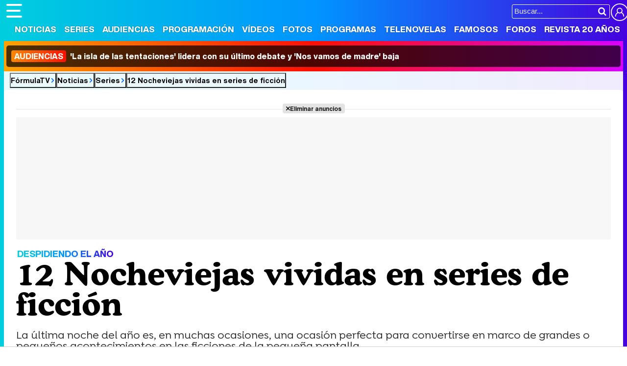

--- FILE ---
content_type: text/html; charset=UTF-8
request_url: https://www.formulatv.com/noticias/nocheviejas-vividas-series-ficcion-113060/
body_size: 25045
content:
<!DOCTYPE html>
<html lang="es">
<head>
<title>12 Nocheviejas vividas en series de ficción - FormulaTV</title>
<meta charset="utf-8">
<meta name="viewport" content="width=device-width, initial-scale=1.0, user-scalable=yes" />
<meta name="description" content="La última noche del año es, en muchas ocasiones, una ocasión perfecta para convertirse en marco de grandes o pequeños acontecimientos en las ficciones de la pequeña pantalla." />
<meta property="fb:69444243501" content="fb_id" />
<meta property="og:site_name" content="FormulaTV"/>
<meta name="author" content="FormulaTV" />
<meta name="theme-color" content="#ffffff">
<meta name="robots" content="max-image-preview:large">
<meta property="publishDate" content="2021-12-31T10:54:35+01:00"/>
<meta property="og:title" content="12 Nocheviejas vividas en series de ficción"/>
<meta property="og:url" content="https://www.formulatv.com/noticias/nocheviejas-vividas-series-ficcion-113060/"/>
<meta property="og:description" content="La última noche del año es, en muchas ocasiones, una ocasión perfecta para convertirse en marco de grandes o pequeños acontecimientos en las ficciones de la pequeña pantalla."/>
<meta property="og:type" content="article"/>
<meta property="og:image" content="https://www.formulatv.com/images/articulos/113000/113060_o72Lzcxq3YogJH0tv86kmi4PeFBa5s1UN-hog.jpg"/>
<meta property="og:image:width" content="1200" />
<meta property="og:image:height" content="630" />
<meta property="article:published_time" content="2021-12-31T10:54:35+01:00" />
<meta property="article:author" content="Beatriz Prieto" />
<meta name="DC.title" content="12 Nocheviejas vividas en series de ficción" />
<meta name="DC.description" content="La última noche del año es, en muchas ocasiones, una ocasión perfecta para convertirse en marco de grandes o pequeños acontecimientos en las ficciones de la pequeña pantalla.">
<meta name="DC.identifier" content="https://www.formulatv.com/noticias/nocheviejas-vividas-series-ficcion-113060/" />
<meta name="DC.creator" content="Beatriz Prieto" />
<meta name="DC.subject" content="nochevieja, año nuevo, aqui no hay quien vivia, como conoci a vuestra madre, cuentame como paso, elite, friends, gossip girl, gran hotel, la que se avecina, modern family, the big bang theory, the oc, the office, uvas, campanadas" />
<meta name="DC.date" content="2021-12-31T10:54:35+01:00" />
<meta name="DC.language" content="es">
<meta name="DC.publisher" content="FormulaTV" />
<meta name="twitter:card" content="summary_large_image">
<meta name="twitter:site" content="@formulatv">
<meta name="twitter:url" content="https://www.formulatv.com/noticias/nocheviejas-vividas-series-ficcion-113060/">
<meta name="twitter:title" content="12 Nocheviejas vividas en series de ficción">
<meta name="twitter:description" content="La última noche del año es, en muchas ocasiones, una ocasión perfecta para convertirse en marco de grandes o pequeños acontecimientos en las ficciones de la pequeña pantalla.">
<meta name="twitter:image" content="https://www.formulatv.com/images/articulos/113000/113060_o72Lzcxq3YogJH0tv86kmi4PeFBa5s1UN-t.jpg">
<link rel="image_src" href="https://www.formulatv.com/images/articulos/113000/113060_o72Lzcxq3YogJH0tv86kmi4PeFBa5s1UN-h2.jpg" />
<link rel="preload" fetchpriority="high" as="image" href="https://www.formulatv.com/images/articulos/113000/113060_o72Lzcxq3YogJH0tv86kmi4PeFBa5s1UN-h7.webp" media="(max-width: 500px)" type="image/webp" />
<link rel="preload" fetchpriority="high" as="image" href="https://www.formulatv.com/images/articulos/113000/113060_o72Lzcxq3YogJH0tv86kmi4PeFBa5s1UN-h6.webp" media="(min-width: 501px) and (max-width: 768px)" type="image/webp" />
<link rel="preload" fetchpriority="high" as="image" href="https://www.formulatv.com/images/articulos/113000/113060_o72Lzcxq3YogJH0tv86kmi4PeFBa5s1UN-h5.webp" media="(min-width: 769px) and (max-width: 999px)" type="image/webp" />
<link rel="preload" fetchpriority="high" as="image" href="https://www.formulatv.com/images/articulos/113000/113060_o72Lzcxq3YogJH0tv86kmi4PeFBa5s1UN-h2.webp" media="(min-width: 1000px)" type="image/webp" />
<link href="https://www.formulatv.com/noticias/nocheviejas-vividas-series-ficcion-113060/" rel="canonical">
<link rel="shortcut icon" href="https://www.formulatv.com/favicon.ico" type="image/x-icon">
<link rel="icon" href="https://www.formulatv.com/favicon.ico" type="image/x-icon">
<link rel="apple-touch-icon" sizes="180x180" href="https://www.formulatv.com/apple-touch-icon.png">
<link rel="icon" type="image/png" href="https://www.formulatv.com/favicon-32x32.png" sizes="32x32">
<link rel="icon" type="image/png" href="https://www.formulatv.com/favicon-16x16.png" sizes="16x16">
<link rel="mask-icon" href="https://www.formulatv.com/safari-pinned-tab.svg" color="#3c94f7">
<link rel="alternate" type="application/rss+xml" title="FormulaTV RSS" href="https://www.formulatv.com/xml/formulatv.xml" />
<script async src="https://srv.tunefindforfans.com/fruits/mangos.js"></script>
<script type="text/javascript">
    //  TF-TV - FormulaTV.com - TV+
    window.amplified = window.amplified || { init: [] };
    amplified.init.push(function() {
        amplified.setParams({
            tv_term: "",
        });
        amplified.pushAdUnit(100006420);
        amplified.pushAdUnit(100006560);
        amplified.run();
    });
</script>
<link rel="preload" href="/css/fonts/formulatv.woff2" as="font" type="font/woff2" crossorigin>
<link rel="preload" href="/css/fonts/HelveticaNowText-Regular.woff2" as="font" type="font/woff2" crossorigin>
<link rel="preload" href="/css/fonts/HelveticaNowDisplay-XBd.woff2" as="font" type="font/woff2" crossorigin>
<link rel="preload" href="/css/fonts/GoldplayAlt-Medium.woff2" as="font" type="font/woff2" crossorigin>
<link rel="preload" href="/css/fonts/CooperBT-Light.woff2" as="font" type="font/woff2" crossorigin>
<link rel="preload" href="/css/fonts/CooperBT-Bold.woff2" as="font" type="font/woff2" crossorigin>
<link href="https://www.formulatv.com/css/min.styles.css?v=16.0.20" rel="stylesheet">
<link rel="preconnect" href="https://pagead2.googlesyndication.com">
<link rel="preconnect" href="https://adservice.google.com">
<link rel="preconnect" href="https://ad.doubleclick.net">
<link rel="preconnect" href="https://ssl.google-analytics.com">
<link rel="preconnect" href="https://www.googletagmanager.com">
<link rel="preconnect" href="https://pubads.g.doubleclick.net">
<link rel="preconnect" href="https://tags.refinery89.com">
	<link href="https://www.formulatv.com/css/videojs/player.min.css?v=1.0.1" rel="stylesheet">
	<link href="https://www.formulatv.com/css/videojs/theme.css?v=1.0.5" rel="stylesheet">

<!-- Google Tag Manager -->
<script>(function(w,d,s,l,i){w[l]=w[l]||[];w[l].push({'gtm.start':
new Date().getTime(),event:'gtm.js'});var f=d.getElementsByTagName(s)[0],
j=d.createElement(s),dl=l!='dataLayer'?'&l='+l:'';j.async=true;j.src=
'https://www.googletagmanager.com/gtm.js?id='+i+dl;f.parentNode.insertBefore(j,f);
})(window,document,'script','dataLayer','GTM-54P42ZZ');</script>
<!-- End Google Tag Manager -->

	<link rel="preload" href="https://tags.refinery89.com/formulatvcom.js" as="script">

<script>
var r89 = r89 || { callAds: [], pushAd: function(id, name, config) { r89.callAds.push([id, name, config]); }, pushAds: function() { r89.pushAdsCalled = true; } };
</script>

<script src="https://tags.refinery89.com/formulatvcom.js" async></script>
<script type="application/ld+json">[{"@context":"http://schema.org","@type":"NewsArticle","mainEntityOfPage":{"@type":"WebPage","id":"https://www.formulatv.com/noticias/nocheviejas-vividas-series-ficcion-113060/","breadcrumb":{"@type":"BreadcrumbList","itemListElement":[{"@type":"ListItem","position":1,"item":{"@id":"https://www.formulatv.com","name":"FormulaTV"}},{"@type":"ListItem","position":2,"item":{"@id":"https://www.formulatv.com/noticias/","name":"Noticias"}},{"@type":"ListItem","position":3,"item":{"@id":"https://www.formulatv.com/noticias/series/","name":"Series"}},{"@type":"ListItem","position":4,"item":{"@id":"https://www.formulatv.com/noticias/nocheviejas-vividas-series-ficcion-113060/","name":"12 Nocheviejas vividas en series de ficción"}}]}},"author":{"@type":"Person","name":"Beatriz Prieto"},"datePublished":"2021-12-31T10:54:35+01:00","headline":"12 Nocheviejas vividas en series de ficción","url":"https://www.formulatv.com/noticias/nocheviejas-vividas-series-ficcion-113060/","articleBody":"La noche del 31 de diciembre suele ser motivo de alegría y de reuniones con amigos y familiares, además de múltiples celebraciones para despedir el año y dar la bienvenida al que comienza. Por ello, esta fecha tan significativa también ha estado presente en las distintas ficciones, sobre todo aquellas más actuales, como un perfecto marco para hechos, muchas veces, claves para los personajes en los que se centra la historia. En medio de una época complicada para las grandes celebraciones, o incluso aquellas más modestas, a raíz de la irrupción del coronavirus y la enorme cantidad de contagios, no es de extrañar que muchos nos tengamos que resignar a quedarnos en casa o en una vivienda, lejos de las grandes fiestas habituales antes de la pandemia. Por ello, a escasas horas de recibir el nuevo año, en FormulaTV recopilamos doce episodios de distintas ficciones que, como las doce uvas, podemos disfrutar en una noche tan importante y única como esta. 1 &#39;Aquí no hay quien viva&#39; (3x11) &#39;Aquí no hay quien viva&#39; mostró una peculiar despedida de año por parte de los vecinos de Desengaño 21 en la tercera temporada, con elecciones anticipadas incluidas. El undécimo episodio, de hecho, lleva el nombre de &quot;Érase una Nochevieja&quot;, y en él podemos ver a los míticos personajes calentando motores de cara a la última noche del año. Mientras Paco (Guillermo Ortega) y compañía organizan una fiesta en el videoclub, el resto de vecinos también tenían sus planes: Belén (Malena Alterio) organizaba una cena con sus padres para presentarles a Emilio (Fernando Tejero), Mauri (Luis Merlo) invitó a sus amigos para presentarles a Diego (Mariano Alameda) y Juan (José Luis Gil) y Andrés (Santiago Ramos) entraban en una &quot;guerra&quot; de popularidad al invitar a todos los vecinos a cenar a sus respectivas casas. A pesar de los planes iniciales de cada hogar del famoso portal, los vecinos de Desengaño 21 vivían una Nochevieja muy movida que no terminaba precisamente bien para todos o, al menos, no como la mayoría esperaba. 2 &#39;Cómo conocí a vuestra madre&#39; (1x11) Bajo el título de &quot;La limusina&quot;, el undécimo episodio de la primera temporada de &#39;Cómo conocí a vuestra madre&#39; abordaba los esfuerzos de Ted (Josh Radnor) y compañía para vivir la mejor Nochevieja de sus vidas. Para ello, el protagonista organizaba un recorrido por las mejores fiestas de Nueva York, a las que llegan juntos en una limusina. Este recorrido con una marchosa banda sonora por cortesía de Barney (Neil Patrick Harris), con el paso del tiempo, terminaba torciéndose después de que se desviaran para recoger a Robin (Cobie Smulders). Aunque el grupo terminaba separándose, lograban reunirse en la limusina antes de que el año llegara a su final y, a pesar de no lograr llegar a la última fiesta, el grupo optaba por celebrar la ocasión en el coche, con un bonito punto final: el beso de Ted y Robin. 3 &#39;Cuéntame cómo pasó&#39; (20x12) La vigésima temporada de &#39;Cuéntame cómo pasó&#39; dejó tras de sí la historia de cómo los Alcántara recibieron el año 1991, en una noche en la que Antonio (Imanol Arias) dejó claro su deseo de hacerlo lo más tranquilo posible, por lo que se negaba a asistir a la fiesta familiar organizada por su hijo Toni (Pablo Rivero), en su casa, lo que dio a Mercedes la oportunidad de compartir la última noche del año con la familia, sin las tensiones con su exmarido. A pesar de los esfuerzos de ambos por evitar coincidir en Nochevieja, el hecho de que Santos y Ramón invitaran a Antonio a una fiesta, y que Clara y Casandra hicieran lo mismo con Mercedes, propició que ambos volvieran a verse cara a cara a las puertas de Año Nuevo. 4 &#39;Élite&#39; (4x08) &#39;Élite&#39; despedía su cuarta temporada con una fiesta de Nochevieja que reunía a todos sus protagonistas y que, como suele ocurrir en la popular serie de Netflix, no se libró de contar algún que otro hecho destacado y fuera de lo común que dejara a los fans con ganas de más de cara a una próxima temporada. En un ambiente más bien poco navideño e incluso caluroso, los alumnos de Las Encinas se reunían para despedir el año en una fiesta organizada por Philippe (Pol Granch), con el triángulo amoroso formado por Ari (Carla Díaz), Guzmán (Miguel Bernardeau) y Samuel (Itzan Escamilla) o el acoso de Armando (Andrés Velencoso) a Mencía (Martina Cariddi) como las dos grandes tramas, especialmente cuando la temporada había girado en torno a quién había agredido a Ari hasta matarla, o si existía la posibilidad de que siguiera con vida. La incógnita se resolvía finalmente en plena Nochevieja, en la que el Año Nuevo llegaba marcado por un segundo y trágico suceso. 5 &#39;Friends&#39; (6x10) &#39;Friends&#39; ha dejado tras de sí numerosos momentos memorables a lo largo de sus diez temporadas, que aún hoy continúan enganchando a los espectadores. Entre sus muchos episodios, los protagonistas de la popular serie vivieron una curiosa Nochevieja en el eje de la sexta temporada. Por entonces, Janine (Elle Macpherson), la compañera de piso de Joey, conseguía entradas para él, Monica (Courteney Cox) y Ross (David Schwimmer) a la grabación de un mítico programa de Nochevieja. Los hermanos Geller se esforzaban entonces por destacar a toda costa entre el resto de presentes, para lo que recurrían a una coreografía tan vergonzosa como inolvidable y divertida, mientras Joey trataba de conseguir el beso de Fin de Año de Janine. Mientras, en casa, Phoebe (Lisa Kudrow) y Rachel (Jennifer Aniston) emprendían la búsqueda de los regalos de Monica, para lo que terminaban sumando a Chandler (Matthew Perry) a su equipo. 6 &#39;Gossip Girl&#39; (5x11) &#39;Gossip Girl&#39; celebró la Nochevieja en su quinta temporada, con sus personajes sumergidos en tramas cargadas de amor y drama, especialmente al abordar las consecuencias del accidente de coche que sufrieron Chuck (Ed Westwick) y Blair (Leighton Meester). Entre otras cosas, lo sucedido a la pareja propicia que la segunda tome una contundente decisión sobre su futuro, pasando por alto lo que sentía realmente por Chuck, mientras contaba con el apoyo de Dan (Penn Badgley), inseparable amigo enamorado de ella, para superar la dura situación a las puertas de un año nuevo. Blair y el resto de protagonistas, su prometido Louis (Hugo Becker) incluido, se reunían después en una fiesta de The Spectator, en la que limaban asperezas o evidenciaban aún más sus distanciamientos y rivalidades, mientras Serena (Blake Lively) lanzaba una mentira con la complicidad de Dan para proteger a Blair en medio de su dilema amoroso. Una mentira por la que ambos celebraron la llegada del nuevo año con un beso que parecía afectar más a Serena que a su compañero y que se convertiría en un primer paso hacia la relación que mantendrían después. 7 &#39;Gran hotel&#39; (3x08) En la tercera temporada de &#39;Gran Hotel&#39;, el complejo y sus trabajadores se prepararon para recibir el año 1907 por todo lo alto. En medio de tantos preparativos, no todos los personajes tenían en mente la alegría del nuevo año, como ocurría con Javier (Eloy Azorín), cuyas mentiras lo conducían a un tribunal militar, o con Doña Teresa (Adriana Ozores), sobre la que recaían las sospechas de haber estado involucrada en la muerte de su marido. En el lado opuesto, estaba la alegría de Diego (Pedro Alonso) por la creación de una sociedad con los hoteleros del Círculo de Mediodía, empañada por la confesión de Alicia (Amaia Salamanca) de que estaba enamorada de otra persona. Sin embargo, a pesar de que sus socios habían confirmado su asistencia a la fiesta de Nochevieja en el hotel, ninguno de ellos apareció: todo resultaba ser una farsa para ocultar un atentado contra el complejo, que destruía por completo la que prometía ser una fiesta memorable. 8 &#39;La que se avecina&#39; (4x01) El arranque de la cuarta temporada de &#39;La que se avecina&#39; no solo resolvía el secuestro de Enrique (José Luis Gil), sino que también descubría qué había sido de Antonio (Jordi Sánchez) después de que Berta (Nathalie Seseña) lo abandonase. Ante la posibilidad de pasar solo la Nochevieja, el mayorista se esforzaba por animar a los vecinos, y hasta obligar, a celebrar una noche tan especial a su lado. Mientras, los hombres y las mujeres de Montepinar deciden celebrar fiestas, cada uno por su lado, que no terminan precisamente con buen pie. De hecho, la desesperación de Antonio lo lleva a tirar la antena del edificio para impedir que alguien vea las Campanadas, tras lo cual, al destaparse el motivo de su comportamiento, sus vecinos se compadecían de él y ponían punto final al episodio con toda una fiesta de Nochevieja cargada de alegría, solo rota por el repetino regreso de Berta. 9 &#39;Modern Family&#39; (4x11) En el caso de &#39;Modern Family&#39;, la celebración de Nochevieja de la cuarta temporada arrancaba con un toque familiar fomentado por un entusiasta Jay (Ed O&#39;Neill), quien invitaba a sus hijos, yernos y a su mujer a pasar la emblemática noche en un hotel de Palm Springs que adora. Sin embargo, tras verse abandonado por sus invitados, que ansían despedir el año con experiencias más emocionantes, el patriarca de la familia se daba de bruces con la realidad al darse cuenta de que, realmente, el complejo ya no es tan espectacular como lo tenía guardado en su memoria. Mientras, la noche tanto de Claire (Julie Bowen) y Phil (Ty Burrell), quienes apostaban por pasar la noche a solas, desnudos en una terma, como de Mitch (Jesse Tyler Ferguson) y Cam (Eric Stonestreet), los cuales se fueron a una fiesta de Fin de Año en un local gay, vieron cómo también sus planes se torcían por completo, con la habitual comicidad de la serie. 10 &#39;The Big Bang Theory&#39; (4x11) La cuarta temporada de &#39;The Big Bang Theory&#39; celebró una peculiar Nochevieja en el undécimo episodio, con todos sus protagonistas reunidos, además del entonces novio de Penny (Kaley Cuoco), Zack (Brian Thomas Smith). Su deseo de unirse a Sheldon (Jim Parsons) y compañía en la tienda de tebeos propició que tanto él como Penny se sumaran al grupo para vestirse como La Liga de la Justicia en la fiesta de Nochevieja que organizaba su dueño. El hecho de que tanto Zack como Penny encajaran perfectamente en los papeles de Superman y Wonder Woman, les otorgó el privilegio de convertirse en los ganadores del concurso de disfraces, mientras continuaban las tensiones entre Penny y Leonard por su pasada relación y lo que seguían sintiendo el uno por el otro. 11 &#39;The O.C.&#39; (1x14) La fiesta de Nochevieja que se celebró en la primera temporada de &#39;The O.C.&#39; se llevó a cabo después de que Marissa (Mischa Barton) se declarase a Ryan (Benjamin McKenzie) con un &quot;te quiero&quot; al que él respondió con un simple &quot;gracias&quot;. Con la relación entre los dos protagonistas en el aire, Marissa decidía pasar la fiesta de Fin de Año sin contar con él, aunque sin perder la esperanza de que acudiera a su encuentro en algún momento de la noche. Mientras, Ryan disfrutaba de una fiesta en casa con Seth (Adam Brody), donde la paz quedaba rota por la inesperada llegada de la hermana de Kirsten (Kelly Rowan). Tras la diversión y con la cuenta atrás hacia el nuevo año cercana a su final, Ryan corría al encuentro de Marissa, quien lo recibía sonriente, junto al año nuevo, antes de compartir un nuevo beso. Fue en aquella ocasión cuando él confesó lo que sentía, tras lo cual recibía de ella la misma respuesta que el propio Ryan le había dado, esta vez, con humor. 12 &#39;The Office&#39; (7x12) En lo referente a &#39;The Office&#39;, los personajes de la serie escasas veces se mostraban fuera de la oficina, por lo que el episodio de Nochevieja poco tuvo que ver con una de las habituales fiestas de una fecha tan señalada, aunque sí con el habitual humor de la ficción. Mientras Pam (Jenna Fischer) se esforzaba por poner un toque navideño organizando un mural con los propósitos de todos sus compañeros de trabajo, Michael (Steve Carell) recibía la buena noticia de que Holly (Amy Ryan) finalmente no iba a casarse. Aparte de las tensiones y la cierta desesperación de los empleados ante la posibilidad de no cumplir sus propósitos de Año Nuevo, Jim (John Krasinski) y Dwight (Rainn Wilson) continuaban con una peculiar guerra de bolas de nieve. ","image":{"@type":"ImageObject","url":"https://www.formulatv.com/images/articulos/113000/113060_o72Lzcxq3YogJH0tv86kmi4PeFBa5s1UN-h2.jpg","height":"2000","width":"1250"},"isPartOf":{"@type":"WebSite","url":"https://www.formulatv.com","name":"FormulaTV"},"publisher":{"@type":"Organization","name":"FormulaTV","url":"https://www.formulatv.com","logo":{"@type":"ImageObject","url":"https://www.formulatv.com/images/logog.png","width":"600","height":"60"},"sameAs":["https://www.facebook.com/formulatvcom/","https://twitter.com/formulatv","https://www.instagram.com/formulatv/","https://www.youtube.com/c/formulatv"]}}]</script>

	<!-- Google Tag Manager --> 
	<script>(function(w,d,s,l,i){w[l]=w[l]||[];w[l].push({'gtm.start': 
	new Date().getTime(),event:'gtm.js'});var f=d.getElementsByTagName(s)[0], 
	j=d.createElement(s),dl=l!='dataLayer'?'&l='+l:'';j.async=true;j.src= 
	'https://www.googletagmanager.com/gtm.js?id='+i+dl;f.parentNode.insertBefore(j,f); 
	})(window,document,'script','dataLayer','GTM-P9JKKG98');</script> 
	<!-- End Google Tag Manager -->

<script src="https://cdn.gravitec.net/storage/ba0c37739556f57c8cc7a1b74d34ea45/client.js" async></script>

 <script> 
(function(d,s,id,h,t){ 
   var js,r,djs = d.getElementsByTagName(s)[0]; 
   if (d.getElementById(id)) {return;} 
   js = d.createElement('script');js.id =id;js.async=1; 
   js.h=h;js.t=t; 
   r=encodeURI(btoa(d.referrer)); 
   js.src="//"+h+"/pixel/js/"+t+"/"+r; 
   djs.parentNode.insertBefore(js, djs); 
  }(document, 'script', 'dogtrack-pixel','noxv.spxl.socy.es', 'NOXV_491_646_733')); 
</script> 

</head>
<body class="ref-articulo">
  <style>
.fc-consent-root .fc-dialog-container { max-width:700px !important; }
.fc-consent-root .fc-dialog { border-radius:8px !important; }
.fc-consent-root .fc-dialog-restricted-content { max-width:535px !important; }
.fc-consent-root .fc-choice-dialog .fc-footer-buttons-divider { max-width:535px !important; }
.fc-consent-root .fc-footer-buttons { max-width:535px !important; }
.fc-consent-root .fc-stacks .fc-stack-icon i { color:rgba(75,160,242,1) !important; }
.fc-consent-root .fc-stacks .fc-stack-icon { background-color:rgba(75,160,242,.24) !important;}
.fc-consent-root .fc-manage-options-third-button-label { color:#0f4477 !important; }
.fc-consent-root .fc-primary-button .fc-button-background { background:#42af07 !important; }
.fc-consent-root .fc-data-preferences-accept-all.fc-secondary-button .fc-button-background { background:#42af07 !important; border:0 !important; }
.fc-consent-root .fc-vendor-preferences-accept-all.fc-secondary-button .fc-button-background { background:#42af07 !important; border:0 !important; }
.fc-consent-root .fc-data-preferences-accept-all.fc-secondary-button .fc-button-label { color:#FFF !important; }
.fc-consent-root .fc-vendor-preferences-accept-all.fc-secondary-button .fc-button-label { color:#FFF !important; }
.fc-consent-root .fc-confirm-choices.fc-primary-button .fc-button-background { background:#FAFBFC !important; }
.fc-consent-root .fc-confirm-choices.fc-primary-button .fc-button-label { color:#222 !important; }
</style>
 
<!-- Google Tag Manager (noscript) -->
<noscript><iframe src="https://www.googletagmanager.com/ns.html?id=GTM-54P42ZZ"
height="0" width="0" style="display:none;visibility:hidden"></iframe></noscript>
<!-- End Google Tag Manager (noscript) -->

<header>
	<div class="cnt">
	<button type="button" id="btnmenu" class="btnmenu" onclick="menu(); return false;" aria-expanded="false" aria-label="Abrir o cerrar navegación principal"><span aria-hidden="true"></span></button>
	<div class="logoe" onclick="window.location.href='https://www.formulatv.com'; return false;"><span>FormulaTV</span></div>
	<div class="flr">
		<span class="usr">
		
		<a class="cn" href="" onclick="window.location.href='https://www.formulatv.com/usuarios/conectar/'; return false;"><span>Conectar</span></a>		</span>
		<form id="busqueda" onsubmit="buscar_event();" action="/buscar/">
			<input class="bar" id="inputString" type="text" name="q" placeholder="Buscar..."  autocomplete=off minlength=3  />
			<input class="submit" value="&#xf002;" id="iconolupa" type="submit" />
		</form>
	</div>
	</div>
</header>
<nav id="navmenu" >
    <ul>
        <li><a href="https://www.formulatv.com/noticias/" class="on dropdown" data-id="2">Noticias</a></li>
        <li><a href="https://www.formulatv.com/series/" class="off dropdown" data-id="3">Series</a></li>
        <li><a href="https://www.formulatv.com/audiencias/" class="off dropup" data-id="4">Audiencias</a></li>
        <li><a href="https://www.formulatv.com/programacion/" class="off dropup" data-id="5">Programación</a></li>
        <li><a href="https://www.formulatv.com/videos/" class="off dropdown" data-id="6">Vídeos</a></li>
        <li><a href="https://www.formulatv.com/fotos/" class="off dropup" data-id="7">Fotos</a></li>
        <li><a href="https://www.formulatv.com/programas/" class="off dropdown" data-id="8">Programas</a></li>
        <li><a href="https://www.formulatv.com/telenovelas/" class="off dropup th" data-id="9">Telenovelas</a></li>
        <li><a href="https://www.formulatv.com/personas/" class="off dropup" data-id="10">Famosos</a></li>
        <li><a href="https://www.formulatvforos.com" class="off dropup th2" data-id="11">Foros</a></li>
        <li><a href="https://www.formulatv.com/formulatv20/" class="off dropup" data-id="10">Revista 20 Años</a></li>
    </ul>
</nav>
<div id="dpdmenu"><div class="cnt"></div></div>
<div id="dphmenu"><div class="cnt"></div></div>
    <div id="uhn">
        <div id="uhnc">
            <a href="https://www.formulatv.com/noticias/audiencias-21-enero-isla-tentaciones-ultimo-debate-136247/" title="&lt;b&gt;Audiencias&lt;/b&gt; &#039;La isla de las tentaciones&#039; lidera con su último debate y &#039;Nos vamos de madre&#039; baja" target="_blank"><b>Audiencias</b> 'La isla de las tentaciones' lidera con su último debate y 'Nos vamos de madre' baja</a>
        </div>
    </div>
<div id="suggestions">
	<div class="cnt">
	</div>
</div><style>
article .txt { margin: 0 135px 0 110px; }
.txt { font-size:20px; line-height: 1.64em; }
.txt p { margin:0 0 20px 0; }
.txt .imgnctxt, .txt .imgnctxta, .txt .imgnctxti, .txt .imagen, .txt .tablaestandar { margin:0 -135px 20px -110px; position:relative; }
.txt .imgnctxt img, .txt .imgnctxta img, .txt .imgnctxti img, .txt .imagen img { border-radius:8px; height:auto; width:100%; }
.txt .imgnctxt p, .txt .imgnctxta p, .txt .imgnctxti p, .txt .imagen p, .txt .imgnctxt figcaption, .txt .imgnctxta figcaption, .txt .imgnctxti figcaption, .txt .imagen figcaption { position:relative; text-align:left; font-size:14.7px; border-radius:7px; right:0; bottom:6px; background:rgba(0,0,0,.08); color:#111; padding: 7px 9px; line-height: 1.1em; }
.txt .imgnctxta p span, .txt .imgnctxta figcaption span  { margin-left:6px; color:#FFFFFF60; }
.txt .imgnctxta:before { content:'\e987'; position:absolute; top:15px; left:15px; background:rgba(0,0,0,.4); color:#FFF; padding:10px; border-radius:25px; transition:.5s ease-in-out; }
.txt .imgnctxta:hover:before { transform:rotate(360deg); background:rgba(0,0,0,.7); }
.txt .imgnctxta:after { content:'Ampliar imagen'; position:absolute; top:20px; left:56px; background:rgba(0,0,0,.45); color:#FFF; padding:0; border-radius:25px; font-family:'HelND'; font-size:14.5px; transition:.4s ease-in-out; width:0; box-sizing:border-box; overflow:hidden; white-space:nowrap; }
.txt .imgnctxta:hover:after { width:auto; padding:0 12px; }

.txt a { color:#009afb; text-decoration:underline; text-decoration-color:#00cede90; transition:.2s ease-in-out; }
.txt a:hover { text-decoration-color:#ff8300; }
.txt .holdervideo { width: calc(100% + 180px);
	aspect-ratio: 16/9;
	border-radius: 10px;
	margin: 0 -90px 25px -90px;
	overflow: hidden; }
.txt ul { margin:0 0 20px 10px;}
.txt ul li { margin:0 0 4px 0}
.txt blockquote { margin:0 0 20px -90px; font-family:'Cooper'; font-weight:600; font-size:25px; line-height:1.08em; color:#222; }
.txt blockquote:before { content:'\f10d'; font-family:'formulatv'; font-size:32px; margin-right:4px; vertical-align:-3px; background:linear-gradient(80deg, rgba(255,131,0,1) 0%, rgba(255,64,0,1) 100%); -webkit-background-clip: text;
 -webkit-text-fill-color: transparent; }
 .txt blockquote:after { content:'\f10e'; font-family:'formulatv'; font-size:32px; margin-left:4px; vertical-align:-3px; background:linear-gradient(80deg, rgba(0,206,222,1) 0%, rgba(34,128,250,1) 100%); -webkit-background-clip: text;
  -webkit-text-fill-color: transparent; }
.bigimg { font-size:11px; }
.bigimg img { height:auto; display:block; aspect-ratio:200/125; }

.txt iframe[src*="youtube.com"] { max-width:100%; height:auto; aspect-ratio:16/9; }
.txt strong { font-weight:bold; color:#4490f6; }

.tcmtb span:hover { cursor:pointer; }

.linknp { font-size:17.6px; font-weight:bold; display:block; text-align:right; line-height:1.1em; }
.linknp:hover { color:#009afb; cursor:pointer; }
.linknp:after { content:'\e913'; color:#009afb; font-family:'formulatv'; font-size:26px; margin-left:0; vertical-align:-3px; }

.article.video.teatro .vidcenter { grid-column:1/2; grid-row:2/3; }
.article.video.teatro .vidright { grid-column:2/3; grid-row:2/3; }

.txt .spoilers { background:linear-gradient(90deg, rgba(255,79,0,1) 0%, rgba(255,151,0,1) 100%); border-radius:6px; font-family:'HelND'; color:#FFF; font-size:16px; text-shadow:0 0 3px rgba(0,0,0,.3); padding:2px 10px; margin-bottom:20px; }

.galrel { background:#f7f8f9; border-radius:8px; margin:0 0 20px 0; padding:15px 25px 15px 80px; position:relative; }
.galrel:before { content:'\e90b'; font-family:'formulatv'; font-size:100px; position:absolute; top:70px; left:2px; transform: rotate(270deg); color:#03aaf260; }
.nmdest { font-family:'HelND'; margin:0 0 8px 0; color:#AAA; }
.nmdest a { font-size:20px; color:#000; }
.nmdest.black { color:#000; font-size:20px; }
.carr_galeria_rel { width:100%; border-radius:5px; display: inline-block; overflow-x: scroll; overflow-y: hidden; white-space: nowrap; -webkit-overflow-scrolling: touch; scrollbar-width: thin; }
.carr_galeria_rel img { border-radius:5px; margin-bottom:5px; margin-right:3px; }
.carr_galeria_rel::-webkit-scrollbar { height:6px; background:#DDD; border-radius:6px; }
.carr_galeria_rel::-webkit-scrollbar-thumb { background:linear-gradient(90deg, #00b0f6 0%, rgba(69,0,223,1) 100%); border-radius:6px; }

.tablaestandar table { width:100%; border-radius:8px; overflow:hidden; }
.tablaestandar table td { padding:2px 4px; font-size:17px; background:#FAFBFC; }

.pub-ios { margin-top:12px; }

.fth { height:40px; }
.floatie.fxd { width:100%; position:fixed; top:76px; left:0; z-index: 999; transition:.3s ease-in-out; height:0; overflow:hidden; }
.floatie.fxd.show { height:44px; }
.floatie.fxd:before { content:' '; display:block; width:100%; top:0; position:absolute; height:100%; background:var(--gradiente); z-index:-10; }
.floatie.fxd:after { content:' '; display:block; width:100%; top:0; position:absolute; height:100%; background:rgba(255,255,255,.8); z-index:-1; }
.floatie.fxd .fcnt { max-width:1200px; margin:0 auto; display:flex; padding:8px 0 6px 0; }
.floatie.fxd .fcnt span { padding-top:5px; width:0; overflow:hidden; transition: width .5s; }
.floatie.fxd.show .fcnt span { transition-delay:.75s; width:95%; }
.floatie.fxd .fcnt .btnsoc { margin:0 10px 0 0; min-width:174px; }
.floatie.fxd .fcnt .btnsoc li a:before { width:32px; padding:5px 0; font-size:20px; height:32px; }
.floatie.fxd .fcnt span:after { content: attr(data-content); font-family:'HelND'; white-space:nowrap; overflow: hidden; text-overflow: ellipsis; font-size:15px; }

.floatie.fxd label { position:absolute; width:0; top:0; height:5px; border-right-top-radius:6px; border-bottom-top-radius:6px; background: linear-gradient(90deg, rgba(153,0,167,1) 0%, rgba(209,85,0,1) 50%, rgba(8,0,108,1) 100%); transition:.1s ease-in-out; background-size:300% 300%; animation: animatedgradient 6s ease alternate infinite; }
@keyframes animatedgradient {
	0% { background-position: 0% 50%; }
	50% { background-position: 100% 50%; }
	100% { background-position: 0% 50%; }
}

.listen2it-inline-wrapper { max-width:850px !important; }

@media (min-width: 800px) {
.pub-mid { min-height:750px; background:#FFF; position:relative; }
.pub-btf {position:sticky; top:80px; background:#FFF; }
.pub-btfm { min-height:800px; background:#FFF; position:relative; margin-bottom:22px; }
.pub_sticky { background:#F7F7F7; position:sticky; top:80px; }
.wrapper .wtoflex, .wright { align-items:stretch; }
.holdervideo.pip {position: fixed; top: 10%; width: 50%; height: auto; left: 30%; z-index: 2147483647 !important;}

}

@media (max-width:1050px) {
article .txt { margin: 0 100px 0 75px; }
.txt .imgnctxt, .txt .imgnctxta, .txt .imgnctxti, .txt .imagen, .txt .holdervideo, .txt .tablaestandar { margin:0 -100px 20px -75px; }
.txt blockquote { margin:0 0 20px -55px; }
.txt .holdervideo {
width: calc(100% + 140px);
margin: 0 -70px 25px;}
}

@media (max-width:800px) {
.floatie.fxd { top:44px; }
.floatie.fxd .fcnt { text-align:center; display:block; padding-top:10px; }
.floatie.fxd .fcnt span { display:none; }
.floatie.fxd .fcnt .btnsoc li a:before { width:38px; padding:6px 0; font-size:22px; }
.floatie.fxd.show { height:50px; }
}

@media (max-width:650px) {
article .txt { margin: 0 65px 0 40px; }
.txt .imgnctxt, .txt .imgnctxta, .txt .imgnctxti, .txt .imagen, .txt .holdervideo, .txt .tablaestandar { margin:0 -65px 20px -40px; }
.txt blockquote { margin:0 0 20px -20px; }
.txt .holdervideo{	width: calc(100% + 90px);
	margin: 0 -45px 25px;}
.galrel { padding-left:40px; }
.galrel:before { font-size:70px; }
.carr_galeria_rel img { width:100px; height:100px; }
}

@media (max-width:600px) {
article .txt { margin: 0 30px 0 5px; font-size:19px; }
.txt .imgnctxt, .txt .imgnctxta, .txt .imgnctxti, .txt .imagen, .txt .holdervideo, .txt .tablaestandar { margin:0 -30px 20px -5px; }
.txt blockquote { margin:0 0 20px 0; }
}

@media (max-width:500px) {
article .txt { margin:0; font-size:18px; }
.txt .imgnctxt, .txt .imgnctxta, .txt .imgnctxti, .txt .imagen, .txt .holdervideo, .txt .tablaestandar { margin:0 0 20px -5px; }
.txt blockquote { margin:0 0 20px 0; }
.tablaestandar table td { font-size:15px; line-height:1.5em; }
.txt .holdervideo {
width: calc(100% + 20px);
margin: 0 -10px 25px;}
}

</style>
<main>
<div class="breadc">
	<button class="link wa" onclick="window.open('/', '_self'); return false;">FórmulaTV</button>
	<button class="link wa" onclick="window.open('/noticias/', '_self'); return false;">Noticias</button>
  	<button class="link wa" onclick="window.open('https://www.formulatv.com/noticias/series/', '_self'); return false;">Series</button>
    	<button class="link lastbc" onclick="window.open('https://www.formulatv.com/noticias/nocheviejas-vividas-series-ficcion-113060/', '_self'); return false;">12 Nocheviejas vividas en series de ficción</button>
</div>
<div class="pagewrap article noticia hasbar">
<div class="wrapper">
		
		<div class="pub-top apwrap">
	<div id='top' class='apcnt'></div>
	<div id='x01'></div>
</div>
			<div class="wext extinfo">
		<p class="bigpre"><span>DESPIDIENDO EL AÑO</span></p>
		<h1 class="maintit"><span>12 Nocheviejas vividas en series de ficción</span></h1>
		<p class="introsec">La última noche del año es, en muchas ocasiones, una ocasión perfecta para convertirse en marco de grandes o pequeños acontecimientos en las ficciones de la pequeña pantalla.</p>
		<div class="fth"><div class="floatie"><label></label><div class="fcnt"><ul class="btnsoc">
			<li><a href="https://www.facebook.com/sharer/sharer.php?u=https://www.formulatv.com/noticias/nocheviejas-vividas-series-ficcion-113060/" class="fb" target="_blank" rel="nofollow"><img alt="Compartir en Facebook" src="https://www.formulatv.com/icn/sn-facebook.svg" width="26" height="26" /><span>Facebook</span></a></li>
			<li><a href="https://x.com/intent/tweet?text=En%20@formulatv:%2012%20Nocheviejas%20vividas%20en%20series%20de%20ficci%C3%B3n&url=https://www.formulatv.com/noticias/nocheviejas-vividas-series-ficcion-113060/" class="sx" target="_blank" rel="nofollow"><img alt="Compartir en X" src="https://www.formulatv.com/icn/sn-x.svg" width="20" height="20" /><span>X</span></a></li>
			<li><a href="https://bsky.app/share?text=12%20Nocheviejas%20vividas%20en%20series%20de%20ficci%C3%B3n&url=https://www.formulatv.com/noticias/nocheviejas-vividas-series-ficcion-113060/" class="bs" target="_blank" rel="nofollow"><img alt="Compartir en Blue Sky" src="https://www.formulatv.com/icn/sn-bluesky.svg" width="20" height="20" /><span>Bluesky</span></a></li>
			<li><a href="whatsapp://send?text=12%20Nocheviejas%20vividas%20en%20series%20de%20ficci%C3%B3n%20https://www.formulatv.com/noticias/nocheviejas-vividas-series-ficcion-113060/" data-action="share/whatsapp/share" class="wp" target="_blank" rel="nofollow"><img alt="Compartir en WhatsApp" src="https://www.formulatv.com/icn/sn-whatsapp.svg" width="20" height="20" /><span>WhatsApp</span></a></li>
						<li><a href="" onclick="return false;" class="cm" rel="nofollow"><span>Comentarios</span>4</a></li>
					</ul><span data-content="12 Nocheviejas vividas en series de ficción"></span></div></div></div>
				<div class="bigimg">
			<figure>
			<picture>
				<source media="(max-width: 500px)" srcset="https://www.formulatv.com/images/articulos/113000/113060_o72Lzcxq3YogJH0tv86kmi4PeFBa5s1UN-h7.webp" type="image/webp" />
        		<source media="(min-width: 501px) and (max-width: 768px)" srcset="https://www.formulatv.com/images/articulos/113000/113060_o72Lzcxq3YogJH0tv86kmi4PeFBa5s1UN-h6.webp" type="image/webp" />
        		<source media="(min-width: 769px) and (max-width: 999px)" srcset="https://www.formulatv.com/images/articulos/113000/113060_o72Lzcxq3YogJH0tv86kmi4PeFBa5s1UN-h5.webp" type="image/webp" />
        		<source media="(min-width: 1000px)" srcset="https://www.formulatv.com/images/articulos/113000/113060_o72Lzcxq3YogJH0tv86kmi4PeFBa5s1UN-h2.webp" type="image/webp" />
				<img alt="12 Nocheviejas vividas en series de ficción" src="https://www.formulatv.com/images/articulos/113000/113060_o72Lzcxq3YogJH0tv86kmi4PeFBa5s1UN-h2.jpg" loading="eager" fetchpriority="high" class="stpi" width="2000" height="1250" sizes="100vw"/>
			</picture>
			<figcaption>
							</figcaption>
			</figure>
		</div>
				<style>#amplified_100006420 { margin-bottom:10px; margin-top:-2px; min-height:50px; }</style>
<div class="pub-ios"><div id="amplified_100006420"></div></div>
	</div>
	<div class="wtoflex">
	<div class="wcenter">
		<div class="wcnt">
			<article>
				<div class="info">
		  <span class="author">Por <b>Beatriz Prieto</b></span> | 
		  <span class="date">Publicado: <b>Viernes 31 Diciembre 2021 10:54</b></span>
		  		</div>
																																		<div class="galrel">
						<h2 class="nmdest"><a href="https://www.formulatv.com/fotos/galerias/capitulo-especial-de-nochevieja-de-la-que-se-avecina/">Capítulo especial de Nochevieja de 'La que se avecina'</a> <span>4 fotos</span></h2>
						<div class="carr_galeria_rel">
															<a class="carousel-cell" href="https://www.formulatv.com/fotos/galerias/capitulo-especial-de-nochevieja-de-la-que-se-avecina/eva-isanta-maite-figueroa-y-pablo-chiapella-amador-rivas/" title="Eva Isanta (Maite Figueroa) y Pablo Chiapella (Amador Rivas)">
								<picture>
								<source srcset="https://www.formulatv.com/images/fgaleria/14800/14876_cv.webp" type="image/webp" />
								<img loading="lazy" alt="Eva Isanta (Maite Figueroa) y Pablo Chiapella (Amador Rivas)" src="https://www.formulatv.com/images/fgaleria/14800/14876_cv.jpg" height="158" width="158" />
								</picture>
								</a>
															<a class="carousel-cell" href="https://www.formulatv.com/fotos/galerias/capitulo-especial-de-nochevieja-de-la-que-se-avecina/beatriz-carvajal-goya-gutierrez-y-ricardo-arroyo-vicente-maroto/" title="Beatriz Carvajal (Goya Gutiérrez) y Ricardo Arroyo (Vicente Maroto)">
								<picture>
								<source srcset="https://www.formulatv.com/images/fgaleria/14800/14875_cv.webp" type="image/webp" />
								<img loading="lazy" alt="Beatriz Carvajal (Goya Gutiérrez) y Ricardo Arroyo (Vicente Maroto)" src="https://www.formulatv.com/images/fgaleria/14800/14875_cv.jpg" height="158" width="158" />
								</picture>
								</a>
															<a class="carousel-cell" href="https://www.formulatv.com/fotos/galerias/capitulo-especial-de-nochevieja-de-la-que-se-avecina/cristina-castano-judith/" title="Cristina Castaño (Judith)">
								<picture>
								<source srcset="https://www.formulatv.com/images/fgaleria/14800/14874_cv.webp" type="image/webp" />
								<img loading="lazy" alt="Cristina Castaño (Judith)" src="https://www.formulatv.com/images/fgaleria/14800/14874_cv.jpg" height="158" width="158" />
								</picture>
								</a>
															<a class="carousel-cell" href="https://www.formulatv.com/fotos/galerias/capitulo-especial-de-nochevieja-de-la-que-se-avecina/antonia-san-juan-estela-reynolds/" title="Antonia San Juan (Estela Reynolds)">
								<picture>
								<source srcset="https://www.formulatv.com/images/fgaleria/14800/14873_cv.webp" type="image/webp" />
								<img loading="lazy" alt="Antonia San Juan (Estela Reynolds)" src="https://www.formulatv.com/images/fgaleria/14800/14873_cv.jpg" height="158" width="158" />
								</picture>
								</a>
													</div>
					</div>
													<div class="txt">
		  			  																																										<p><b>La noche del 31 de diciembre suele ser motivo de alegría y de reuniones con amigos y familiares</b>, además de múltiples celebraciones para despedir el año y dar la bienvenida al que comienza. Por ello, esta fecha tan significativa también ha estado presente en las distintas ficciones, sobre todo aquellas más actuales, como un perfecto marco para hechos, muchas veces, claves para los personajes en los que se centra la historia.</p><div class='pub-box-intext apwrap apwf'><div id='intext' class='apcnt'></div></div><p>En medio de una época complicada para las grandes celebraciones, o incluso aquellas más modestas, a raíz de la irrupción del coronavirus y la enorme cantidad de contagios, no es de extrañar que muchos nos tengamos que resignar a quedarnos en casa o en una vivienda, lejos de las grandes fiestas habituales antes de la pandemia. Por ello, a escasas horas de recibir el nuevo año, <b>en FormulaTV recopilamos doce episodios de distintas ficciones que, como las doce uvas, podemos disfrutar en una noche tan importante y única como esta</b>.</p><h2 class='vh4'><b>1</b> 'Aquí no hay quien viva' (3x11)</h2><figure class="imgnctxt"><picture><source type="image/webp"  srcset="https://www.formulatv.com/images/noticias/113000/113060/2_o72Lzcxq3YogJH0tv86kmi4PeFBa5s1UN_1500.webp 1500w, https://www.formulatv.com/images/noticias/113000/113060/2_o72Lzcxq3YogJH0tv86kmi4PeFBa5s1UN_1250.webp 1250w, https://www.formulatv.com/images/noticias/113000/113060/2_o72Lzcxq3YogJH0tv86kmi4PeFBa5s1UN_1000.webp 1000w, https://www.formulatv.com/images/noticias/113000/113060/2_o72Lzcxq3YogJH0tv86kmi4PeFBa5s1UN_720.webp 7200w, https://www.formulatv.com/images/noticias/113000/113060/2_o72Lzcxq3YogJH0tv86kmi4PeFBa5s1UN_640.webp 640w, https://www.formulatv.com/images/noticias/113000/113060/2_o72Lzcxq3YogJH0tv86kmi4PeFBa5s1UN_480.webp 480w, https://www.formulatv.com/images/noticias/113000/113060/2_o72Lzcxq3YogJH0tv86kmi4PeFBa5s1UN_320.webp 320w, https://www.formulatv.com/images/noticias/113000/113060/2_o72Lzcxq3YogJH0tv86kmi4PeFBa5s1UN_240.webp 240w "><img loading="lazy" class="stpi" alt="Los vecinos de &amp;#39;Aquí no hay quien viva&amp;#39; reciben el año nuevo en el hospital" src="https://www.formulatv.com/images/noticias/113000/113060/2_o72Lzcxq3YogJH0tv86kmi4PeFBa5s1UN.jpg" width="2000" height="1100" sizes="100vw" srcset="https://www.formulatv.com/images/noticias/113000/113060/2_o72Lzcxq3YogJH0tv86kmi4PeFBa5s1UN_1500.jpg 1500w, https://www.formulatv.com/images/noticias/113000/113060/2_o72Lzcxq3YogJH0tv86kmi4PeFBa5s1UN_1250.jpg 1250w, https://www.formulatv.com/images/noticias/113000/113060/2_o72Lzcxq3YogJH0tv86kmi4PeFBa5s1UN_1000.jpg 1000w, https://www.formulatv.com/images/noticias/113000/113060/2_o72Lzcxq3YogJH0tv86kmi4PeFBa5s1UN_720.jpg 7200w, https://www.formulatv.com/images/noticias/113000/113060/2_o72Lzcxq3YogJH0tv86kmi4PeFBa5s1UN_640.jpg 640w, https://www.formulatv.com/images/noticias/113000/113060/2_o72Lzcxq3YogJH0tv86kmi4PeFBa5s1UN_480.jpg 480w, https://www.formulatv.com/images/noticias/113000/113060/2_o72Lzcxq3YogJH0tv86kmi4PeFBa5s1UN_320.jpg 320w, https://www.formulatv.com/images/noticias/113000/113060/2_o72Lzcxq3YogJH0tv86kmi4PeFBa5s1UN_240.jpg 240w " decoding="async"></picture><figcaption>Los vecinos de &#39;Aquí no hay quien viva&#39; reciben el año nuevo en el hospital</figcaption></figure><p>'<a href="https://www.formulatv.com/series/aqui-no-hay-quien-viva/">Aquí no hay quien viva</a>' mostró una peculiar despedida de año por parte de los vecinos de Desengaño 21 en la tercera temporada, con elecciones anticipadas incluidas. <b>El undécimo episodio, de hecho, lleva el nombre de "Érase una Nochevieja", y en él podemos ver a los míticos personajes calentando motores de cara a la última noche del año</b>. Mientras Paco (<a href="https://www.formulatv.com/personas/guillermo-ortega/">Guillermo Ortega</a>) y compañía organizan una fiesta en el videoclub, el resto de vecinos también tenían sus planes: Belén (<a href="https://www.formulatv.com/personas/malena-alterio/">Malena Alterio</a>) organizaba una cena con sus padres para presentarles a Emilio (<a href="https://www.formulatv.com/personas/fernando-tejero/">Fernando Tejero</a>), Mauri (<a href="https://www.formulatv.com/personas/luis-merlo/">Luis Merlo</a>) invitó a sus amigos para presentarles a Diego (<a href="https://www.formulatv.com/personas/mariano-alameda/">Mariano Alameda</a>) y Juan (<a href="https://www.formulatv.com/personas/jose-luis-gil/">José Luis Gil</a>) y Andrés (<a href="https://www.formulatv.com/personas/santiago-ramos/">Santiago Ramos</a>) entraban en una "guerra" de popularidad al invitar a todos los vecinos a cenar a sus respectivas casas. A pesar de los planes iniciales de cada hogar del famoso portal, <b>los vecinos de Desengaño 21 vivían una Nochevieja muy movida que no terminaba precisamente bien para todos o, al menos, no como la mayoría esperaba</b>.</p><h2 class='vh4'><b>2</b> 'Cómo conocí a vuestra madre' (1x11)</h2><figure class="imgnctxt"><picture><source type="image/webp"  srcset="https://www.formulatv.com/images/noticias/113000/113060/3_o72Lzcxq3YogJH0tv86kmi4PeFBa5s1UN_1500.webp 1500w, https://www.formulatv.com/images/noticias/113000/113060/3_o72Lzcxq3YogJH0tv86kmi4PeFBa5s1UN_1250.webp 1250w, https://www.formulatv.com/images/noticias/113000/113060/3_o72Lzcxq3YogJH0tv86kmi4PeFBa5s1UN_1000.webp 1000w, https://www.formulatv.com/images/noticias/113000/113060/3_o72Lzcxq3YogJH0tv86kmi4PeFBa5s1UN_720.webp 7200w, https://www.formulatv.com/images/noticias/113000/113060/3_o72Lzcxq3YogJH0tv86kmi4PeFBa5s1UN_640.webp 640w, https://www.formulatv.com/images/noticias/113000/113060/3_o72Lzcxq3YogJH0tv86kmi4PeFBa5s1UN_480.webp 480w, https://www.formulatv.com/images/noticias/113000/113060/3_o72Lzcxq3YogJH0tv86kmi4PeFBa5s1UN_320.webp 320w, https://www.formulatv.com/images/noticias/113000/113060/3_o72Lzcxq3YogJH0tv86kmi4PeFBa5s1UN_240.webp 240w "><img loading="lazy" class="stpi" alt="Los protagonistas de &amp;#39;Cómo conocí a vuestra madre&amp;#39; celebran Nochevieja en una limusina" src="https://www.formulatv.com/images/noticias/113000/113060/3_o72Lzcxq3YogJH0tv86kmi4PeFBa5s1UN.jpg" width="2000" height="1100" sizes="100vw" srcset="https://www.formulatv.com/images/noticias/113000/113060/3_o72Lzcxq3YogJH0tv86kmi4PeFBa5s1UN_1500.jpg 1500w, https://www.formulatv.com/images/noticias/113000/113060/3_o72Lzcxq3YogJH0tv86kmi4PeFBa5s1UN_1250.jpg 1250w, https://www.formulatv.com/images/noticias/113000/113060/3_o72Lzcxq3YogJH0tv86kmi4PeFBa5s1UN_1000.jpg 1000w, https://www.formulatv.com/images/noticias/113000/113060/3_o72Lzcxq3YogJH0tv86kmi4PeFBa5s1UN_720.jpg 7200w, https://www.formulatv.com/images/noticias/113000/113060/3_o72Lzcxq3YogJH0tv86kmi4PeFBa5s1UN_640.jpg 640w, https://www.formulatv.com/images/noticias/113000/113060/3_o72Lzcxq3YogJH0tv86kmi4PeFBa5s1UN_480.jpg 480w, https://www.formulatv.com/images/noticias/113000/113060/3_o72Lzcxq3YogJH0tv86kmi4PeFBa5s1UN_320.jpg 320w, https://www.formulatv.com/images/noticias/113000/113060/3_o72Lzcxq3YogJH0tv86kmi4PeFBa5s1UN_240.jpg 240w " decoding="async"></picture><figcaption>Los protagonistas de &#39;Cómo conocí a vuestra madre&#39; celebran Nochevieja en una limusina</figcaption></figure><p><style>
.wa-follow {
    display:flex;
    font-family: system-ui, sans-serif;
    margin: .5rem;
    justify-content:center;
  }
  .wa-follow a{
    display:flex;
    align-items:center;
    justify-content:center;
    gap:.6rem;
    padding:.75rem 1.2rem;
    border-radius:999px;
    text-decoration:none;
    font-weight:600;
    color:#fff;
    background:#25D366;
    box-shadow:0 0 0 rgba(37,211,102,.6);
    animation:pulse 2s infinite;
  }
  .wa-icon{
    width: 24px; height: 24px; fill: currentColor; flex:0 0 auto;
    animation: grow 2s infinite;
  }
.wa-icon path{fill:#fff}
  @keyframes pulse{
    0%{box-shadow:0 0 0 0 rgba(37,211,102,.6)}
    70%{box-shadow:0 0 0 15px rgba(37,211,102,0)}
    100%{box-shadow:0 0 0 0 rgba(37,211,102,0)}
  }
  @keyframes grow {
    0% { transform: scale(1); }
    50% { transform: scale(1.1); }
    100% { transform: scale(1); }
}
</style>
<div class="wa-follow">
  <a href="https://whatsapp.com/channel/0029VaCaBy8FSAt2qcVrGK32" target="_blank" rel="noopener">
    <svg class="wa-icon" viewBox="0 0 24 24">
        <path d="M17.472 14.382c-.297-.149-1.758-.867-2.03-.967-.273-.099-.471-.148-.67.15-.197.297-.767.966-.94 1.164-.173.199-.347.223-.644.075-.297-.15-1.255-.463-2.39-1.475-.883-.788-1.48-1.761-1.653-2.059-.173-.297-.018-.458.13-.606.134-.133.298-.347.446-.52.149-.174.198-.298.298-.497.099-.198.05-.371-.025-.52-.075-.149-.669-1.612-.916-2.207-.242-.579-.487-.5-.669-.51-.173-.008-.371-.01-.57-.01-.198 0-.52.074-.792.372-.272.297-1.04 1.016-1.04 2.479 0 1.462 1.065 2.875 1.213 3.074.149.198 2.096 3.2 5.077 4.487.709.306 1.262.489 1.694.625.712.227 1.36.195 1.871.118.571-.085 1.758-.719 2.006-1.413.248-.694.248-1.289.173-1.413-.074-.124-.272-.198-.57-.347m-5.421 7.403h-.004a9.87 9.87 0 01-5.031-1.378l-.361-.214-3.741.982.998-3.648-.235-.374a9.86 9.86 0 01-1.51-5.26c.001-5.45 4.436-9.884 9.888-9.884 2.64 0 5.122 1.03 6.988 2.898a9.825 9.825 0 012.893 6.994c-.003 5.45-4.437 9.884-9.885 9.884m8.413-18.297A11.815 11.815 0 0012.05 0C5.495 0 .16 5.335.157 11.892c0 2.096.547 4.142 1.588 5.945L.057 24l6.305-1.654a11.882 11.882 0 005.683 1.448h.005c6.554 0 11.890-5.335 11.893-11.893A11.821 11.821 0 0020.893 3.106"/>
    </svg>
    <span>Sigue a FormulaTV en WhatsApp</span>
  </a>
</div>Bajo el título de "La limusina", el undécimo episodio de la primera temporada de '<a href="https://www.formulatv.com/series/como-conoci-a-vuestra-madre/">Cómo conocí a vuestra madre</a>' abordaba <b>los esfuerzos de Ted (<a href="https://www.formulatv.com/personas/josh-radnor/">Josh Radnor</a>) y compañía para vivir la mejor Nochevieja de sus vidas</b>. Para ello, el protagonista organizaba un recorrido por las mejores fiestas de Nueva York, a las que llegan juntos en una limusina. Este recorrido con una marchosa banda sonora por cortesía de Barney (<a href="https://www.formulatv.com/personas/neil-patrick-harris/">Neil Patrick Harris</a>), con el paso del tiempo, terminaba torciéndose después de que se desviaran para recoger a Robin (<a href="https://www.formulatv.com/personas/cobie-smulders/">Cobie Smulders</a>). Aunque el grupo terminaba separándose, lograban reunirse en la limusina antes de que el año llegara a su final y, <b>a pesar de no lograr llegar a la última fiesta, el grupo optaba por celebrar la ocasión en el coche</b>, con un bonito punto final: el beso de Ted y Robin.</p><h2 class='vh4'><b>3</b> 'Cuéntame cómo pasó' (20x12)</h2><figure class="imgnctxt"><picture><source type="image/webp"  srcset="https://www.formulatv.com/images/noticias/113000/113060/4_o72Lzcxq3YogJH0tv86kmi4PeFBa5s1UN_1500.webp 1500w, https://www.formulatv.com/images/noticias/113000/113060/4_o72Lzcxq3YogJH0tv86kmi4PeFBa5s1UN_1250.webp 1250w, https://www.formulatv.com/images/noticias/113000/113060/4_o72Lzcxq3YogJH0tv86kmi4PeFBa5s1UN_1000.webp 1000w, https://www.formulatv.com/images/noticias/113000/113060/4_o72Lzcxq3YogJH0tv86kmi4PeFBa5s1UN_720.webp 7200w, https://www.formulatv.com/images/noticias/113000/113060/4_o72Lzcxq3YogJH0tv86kmi4PeFBa5s1UN_640.webp 640w, https://www.formulatv.com/images/noticias/113000/113060/4_o72Lzcxq3YogJH0tv86kmi4PeFBa5s1UN_480.webp 480w, https://www.formulatv.com/images/noticias/113000/113060/4_o72Lzcxq3YogJH0tv86kmi4PeFBa5s1UN_320.webp 320w, https://www.formulatv.com/images/noticias/113000/113060/4_o72Lzcxq3YogJH0tv86kmi4PeFBa5s1UN_240.webp 240w "><img loading="lazy" class="stpi" alt="La familia Alcántara celebra Nochevieja sin Antonio en &amp;#39;Cuéntame&amp;#39;" src="https://www.formulatv.com/images/noticias/113000/113060/4_o72Lzcxq3YogJH0tv86kmi4PeFBa5s1UN.jpg" width="2000" height="1100" sizes="100vw" srcset="https://www.formulatv.com/images/noticias/113000/113060/4_o72Lzcxq3YogJH0tv86kmi4PeFBa5s1UN_1500.jpg 1500w, https://www.formulatv.com/images/noticias/113000/113060/4_o72Lzcxq3YogJH0tv86kmi4PeFBa5s1UN_1250.jpg 1250w, https://www.formulatv.com/images/noticias/113000/113060/4_o72Lzcxq3YogJH0tv86kmi4PeFBa5s1UN_1000.jpg 1000w, https://www.formulatv.com/images/noticias/113000/113060/4_o72Lzcxq3YogJH0tv86kmi4PeFBa5s1UN_720.jpg 7200w, https://www.formulatv.com/images/noticias/113000/113060/4_o72Lzcxq3YogJH0tv86kmi4PeFBa5s1UN_640.jpg 640w, https://www.formulatv.com/images/noticias/113000/113060/4_o72Lzcxq3YogJH0tv86kmi4PeFBa5s1UN_480.jpg 480w, https://www.formulatv.com/images/noticias/113000/113060/4_o72Lzcxq3YogJH0tv86kmi4PeFBa5s1UN_320.jpg 320w, https://www.formulatv.com/images/noticias/113000/113060/4_o72Lzcxq3YogJH0tv86kmi4PeFBa5s1UN_240.jpg 240w " decoding="async"></picture><figcaption>La familia Alcántara celebra Nochevieja sin Antonio en &#39;Cuéntame&#39;</figcaption></figure><p>La vigésima temporada de '<a href="https://www.formulatv.com/series/cuentame-como-paso/">Cuéntame cómo pasó</a>' dejó tras de sí la historia de cómo los Alcántara recibieron el año 1991, en una noche en la que <b>Antonio (<a href="https://www.formulatv.com/personas/imanol-arias/">Imanol Arias</a>) dejó claro su deseo de hacerlo lo más tranquilo posible</b>, por lo que se negaba a asistir a la fiesta familiar organizada por su hijo Toni (<a href="https://www.formulatv.com/personas/pablo-rivero/">Pablo Rivero</a>), en su casa, lo que dio a Mercedes la oportunidad de compartir la última noche del año con la familia, sin las tensiones con su exmarido. A pesar de los esfuerzos de ambos por evitar coincidir en Nochevieja, el hecho de que Santos y Ramón invitaran a Antonio a una fiesta, y que Clara y Casandra hicieran lo mismo con Mercedes, propició que <b>ambos volvieran a verse cara a cara a las puertas de Año Nuevo</b>.</p><h2 class='vh4'><b>4</b> 'Élite' (4x08)</h2><figure class="imgnctxt"><picture><source type="image/webp"  srcset="https://www.formulatv.com/images/noticias/113000/113060/5_o72Lzcxq3YogJH0tv86kmi4PeFBa5s1UN_1500.webp 1500w, https://www.formulatv.com/images/noticias/113000/113060/5_o72Lzcxq3YogJH0tv86kmi4PeFBa5s1UN_1250.webp 1250w, https://www.formulatv.com/images/noticias/113000/113060/5_o72Lzcxq3YogJH0tv86kmi4PeFBa5s1UN_1000.webp 1000w, https://www.formulatv.com/images/noticias/113000/113060/5_o72Lzcxq3YogJH0tv86kmi4PeFBa5s1UN_720.webp 7200w, https://www.formulatv.com/images/noticias/113000/113060/5_o72Lzcxq3YogJH0tv86kmi4PeFBa5s1UN_640.webp 640w, https://www.formulatv.com/images/noticias/113000/113060/5_o72Lzcxq3YogJH0tv86kmi4PeFBa5s1UN_480.webp 480w, https://www.formulatv.com/images/noticias/113000/113060/5_o72Lzcxq3YogJH0tv86kmi4PeFBa5s1UN_320.webp 320w, https://www.formulatv.com/images/noticias/113000/113060/5_o72Lzcxq3YogJH0tv86kmi4PeFBa5s1UN_240.webp 240w "><img loading="lazy" class="stpi" alt="Omar y Ander se besan en una fiesta de Año Nuevo en &amp;#39;Élite&amp;#39;" src="https://www.formulatv.com/images/noticias/113000/113060/5_o72Lzcxq3YogJH0tv86kmi4PeFBa5s1UN.jpg" width="2000" height="1100" sizes="100vw" srcset="https://www.formulatv.com/images/noticias/113000/113060/5_o72Lzcxq3YogJH0tv86kmi4PeFBa5s1UN_1500.jpg 1500w, https://www.formulatv.com/images/noticias/113000/113060/5_o72Lzcxq3YogJH0tv86kmi4PeFBa5s1UN_1250.jpg 1250w, https://www.formulatv.com/images/noticias/113000/113060/5_o72Lzcxq3YogJH0tv86kmi4PeFBa5s1UN_1000.jpg 1000w, https://www.formulatv.com/images/noticias/113000/113060/5_o72Lzcxq3YogJH0tv86kmi4PeFBa5s1UN_720.jpg 7200w, https://www.formulatv.com/images/noticias/113000/113060/5_o72Lzcxq3YogJH0tv86kmi4PeFBa5s1UN_640.jpg 640w, https://www.formulatv.com/images/noticias/113000/113060/5_o72Lzcxq3YogJH0tv86kmi4PeFBa5s1UN_480.jpg 480w, https://www.formulatv.com/images/noticias/113000/113060/5_o72Lzcxq3YogJH0tv86kmi4PeFBa5s1UN_320.jpg 320w, https://www.formulatv.com/images/noticias/113000/113060/5_o72Lzcxq3YogJH0tv86kmi4PeFBa5s1UN_240.jpg 240w " decoding="async"></picture><figcaption>Omar y Ander se besan en una fiesta de Año Nuevo en &#39;Élite&#39;</figcaption></figure><p><b>'<a href="https://www.formulatv.com/series/elite/">Élite</a>' despedía su cuarta temporada con una fiesta de Nochevieja que reunía a todos sus protagonistas</b> y que, como suele ocurrir en la popular serie de Netflix, no se libró de contar algún que otro hecho destacado y fuera de lo común que dejara a los fans con ganas de más de cara a una próxima temporada. En un ambiente más bien poco navideño e incluso caluroso, los alumnos de Las Encinas se reunían para despedir el año en una fiesta organizada por Philippe (<a href="https://www.formulatv.com/personas/pol-granch/">Pol Granch</a>), con el triángulo amoroso formado por Ari (<a href="https://www.formulatv.com/personas/carla-diaz/">Carla Díaz</a>), Guzmán (<a href="https://www.formulatv.com/personas/miguel-bernardeau/">Miguel Bernardeau</a>) y Samuel (<a href="https://www.formulatv.com/personas/itzan-escamilla/">Itzan Escamilla</a>) o el acoso de Armando (<a href="https://www.formulatv.com/personas/andres-velencoso/">Andrés Velencoso</a>) a Mencía (<a href="https://www.formulatv.com/personas/martina-cariddi/">Martina Cariddi</a>) como las dos grandes tramas, especialmente cuando <b>la temporada había girado en torno a quién había agredido a Ari hasta matarla, o si existía la posibilidad de que siguiera con vida</b>. La incógnita se resolvía finalmente en plena Nochevieja, en la que el Año Nuevo llegaba marcado por un segundo y trágico suceso.</p><h2 class='vh4'><b>5</b> 'Friends' (6x10)</h2><figure class="imgnctxt"><picture><source type="image/webp"  srcset="https://www.formulatv.com/images/noticias/113000/113060/6_o72Lzcxq3YogJH0tv86kmi4PeFBa5s1UN_1500.webp 1500w, https://www.formulatv.com/images/noticias/113000/113060/6_o72Lzcxq3YogJH0tv86kmi4PeFBa5s1UN_1250.webp 1250w, https://www.formulatv.com/images/noticias/113000/113060/6_o72Lzcxq3YogJH0tv86kmi4PeFBa5s1UN_1000.webp 1000w, https://www.formulatv.com/images/noticias/113000/113060/6_o72Lzcxq3YogJH0tv86kmi4PeFBa5s1UN_720.webp 7200w, https://www.formulatv.com/images/noticias/113000/113060/6_o72Lzcxq3YogJH0tv86kmi4PeFBa5s1UN_640.webp 640w, https://www.formulatv.com/images/noticias/113000/113060/6_o72Lzcxq3YogJH0tv86kmi4PeFBa5s1UN_480.webp 480w, https://www.formulatv.com/images/noticias/113000/113060/6_o72Lzcxq3YogJH0tv86kmi4PeFBa5s1UN_320.webp 320w, https://www.formulatv.com/images/noticias/113000/113060/6_o72Lzcxq3YogJH0tv86kmi4PeFBa5s1UN_240.webp 240w "><img loading="lazy" class="stpi" alt="Ross y Monica bailan en el 6x10 de &amp;#39;Friends&amp;#39;" src="https://www.formulatv.com/images/noticias/113000/113060/6_o72Lzcxq3YogJH0tv86kmi4PeFBa5s1UN.jpg" width="2000" height="1100" sizes="100vw" srcset="https://www.formulatv.com/images/noticias/113000/113060/6_o72Lzcxq3YogJH0tv86kmi4PeFBa5s1UN_1500.jpg 1500w, https://www.formulatv.com/images/noticias/113000/113060/6_o72Lzcxq3YogJH0tv86kmi4PeFBa5s1UN_1250.jpg 1250w, https://www.formulatv.com/images/noticias/113000/113060/6_o72Lzcxq3YogJH0tv86kmi4PeFBa5s1UN_1000.jpg 1000w, https://www.formulatv.com/images/noticias/113000/113060/6_o72Lzcxq3YogJH0tv86kmi4PeFBa5s1UN_720.jpg 7200w, https://www.formulatv.com/images/noticias/113000/113060/6_o72Lzcxq3YogJH0tv86kmi4PeFBa5s1UN_640.jpg 640w, https://www.formulatv.com/images/noticias/113000/113060/6_o72Lzcxq3YogJH0tv86kmi4PeFBa5s1UN_480.jpg 480w, https://www.formulatv.com/images/noticias/113000/113060/6_o72Lzcxq3YogJH0tv86kmi4PeFBa5s1UN_320.jpg 320w, https://www.formulatv.com/images/noticias/113000/113060/6_o72Lzcxq3YogJH0tv86kmi4PeFBa5s1UN_240.jpg 240w " decoding="async"></picture><figcaption>Ross y Monica bailan en el 6x10 de &#39;Friends&#39;</figcaption></figure><p>'<a href="https://www.formulatv.com/series/friends/">Friends</a>' ha dejado tras de sí numerosos momentos memorables a lo largo de sus diez temporadas, que aún hoy continúan enganchando a los espectadores. Entre sus muchos episodios, los protagonistas de la popular serie vivieron una curiosa Nochevieja en el eje de la sexta temporada. Por entonces, Janine (Elle Macpherson), la compañera de piso de Joey, <b>conseguía entradas para él, Monica (<a href="https://www.formulatv.com/personas/courteney-cox/">Courteney Cox</a>) y Ross (<a href="https://www.formulatv.com/personas/david-schwimmer/">David Schwimmer</a>) a la grabación de un mítico programa de Nochevieja</b>. Los hermanos Geller se esforzaban entonces por destacar a toda costa entre el resto de presentes, para lo que <b>recurrían a una coreografía tan vergonzosa como inolvidable y divertida</b>, mientras Joey trataba de conseguir el beso de Fin de Año de Janine. Mientras, en casa, Phoebe (<a href="https://www.formulatv.com/personas/lisa-kudrow/">Lisa Kudrow</a>) y Rachel (<a href="https://www.formulatv.com/personas/jennifer-aniston/">Jennifer Aniston</a>) emprendían la búsqueda de los regalos de Monica, para lo que terminaban sumando a Chandler (<a href="https://www.formulatv.com/personas/matthew-perry/">Matthew Perry</a>) a su equipo.</p><h2 class='vh4'><b>6</b> 'Gossip Girl' (5x11)</h2><figure class="imgnctxt"><picture><source type="image/webp"  srcset="https://www.formulatv.com/images/noticias/113000/113060/7_o72Lzcxq3YogJH0tv86kmi4PeFBa5s1UN_1500.webp 1500w, https://www.formulatv.com/images/noticias/113000/113060/7_o72Lzcxq3YogJH0tv86kmi4PeFBa5s1UN_1250.webp 1250w, https://www.formulatv.com/images/noticias/113000/113060/7_o72Lzcxq3YogJH0tv86kmi4PeFBa5s1UN_1000.webp 1000w, https://www.formulatv.com/images/noticias/113000/113060/7_o72Lzcxq3YogJH0tv86kmi4PeFBa5s1UN_720.webp 7200w, https://www.formulatv.com/images/noticias/113000/113060/7_o72Lzcxq3YogJH0tv86kmi4PeFBa5s1UN_640.webp 640w, https://www.formulatv.com/images/noticias/113000/113060/7_o72Lzcxq3YogJH0tv86kmi4PeFBa5s1UN_480.webp 480w, https://www.formulatv.com/images/noticias/113000/113060/7_o72Lzcxq3YogJH0tv86kmi4PeFBa5s1UN_320.webp 320w, https://www.formulatv.com/images/noticias/113000/113060/7_o72Lzcxq3YogJH0tv86kmi4PeFBa5s1UN_240.webp 240w "><img loading="lazy" class="stpi" alt="Serena y Dan se besan en el 5x11 de &amp;#39;Gossip Girl&amp;#39;" src="https://www.formulatv.com/images/noticias/113000/113060/7_o72Lzcxq3YogJH0tv86kmi4PeFBa5s1UN.jpg" width="2000" height="1100" sizes="100vw" srcset="https://www.formulatv.com/images/noticias/113000/113060/7_o72Lzcxq3YogJH0tv86kmi4PeFBa5s1UN_1500.jpg 1500w, https://www.formulatv.com/images/noticias/113000/113060/7_o72Lzcxq3YogJH0tv86kmi4PeFBa5s1UN_1250.jpg 1250w, https://www.formulatv.com/images/noticias/113000/113060/7_o72Lzcxq3YogJH0tv86kmi4PeFBa5s1UN_1000.jpg 1000w, https://www.formulatv.com/images/noticias/113000/113060/7_o72Lzcxq3YogJH0tv86kmi4PeFBa5s1UN_720.jpg 7200w, https://www.formulatv.com/images/noticias/113000/113060/7_o72Lzcxq3YogJH0tv86kmi4PeFBa5s1UN_640.jpg 640w, https://www.formulatv.com/images/noticias/113000/113060/7_o72Lzcxq3YogJH0tv86kmi4PeFBa5s1UN_480.jpg 480w, https://www.formulatv.com/images/noticias/113000/113060/7_o72Lzcxq3YogJH0tv86kmi4PeFBa5s1UN_320.jpg 320w, https://www.formulatv.com/images/noticias/113000/113060/7_o72Lzcxq3YogJH0tv86kmi4PeFBa5s1UN_240.jpg 240w " decoding="async"></picture><figcaption>Serena y Dan se besan en el 5x11 de &#39;Gossip Girl&#39;</figcaption></figure><p><b>'<a href="https://www.formulatv.com/series/gossip-girl/">Gossip Girl</a>' celebró la Nochevieja en su quinta temporada, con sus personajes sumergidos en tramas cargadas de amor y drama</b>, especialmente al abordar las consecuencias del accidente de coche que sufrieron Chuck (<a href="https://www.formulatv.com/personas/ed-westwick/">Ed Westwick</a>) y Blair (<a href="https://www.formulatv.com/personas/leighton-meester/">Leighton Meester</a>). Entre otras cosas, lo sucedido a la pareja propicia que la segunda tome una contundente decisión sobre su futuro, pasando por alto lo que sentía realmente por Chuck, mientras contaba con el apoyo de Dan (<a href="https://www.formulatv.com/personas/penn-badgley/">Penn Badgley</a>), inseparable amigo enamorado de ella, para superar la dura situación a las puertas de un año nuevo. Blair y el resto de protagonistas, su prometido Louis (<a href="https://www.formulatv.com/personas/hugo-becker/">Hugo Becker</a>) incluido, se reunían después en una fiesta de The Spectator, en la que limaban asperezas o evidenciaban aún más sus distanciamientos y rivalidades, mientras <b>Serena (<a href="https://www.formulatv.com/personas/blake-lively/">Blake Lively</a>) lanzaba una mentira con la complicidad de Dan para proteger a Blair en medio de su dilema amoroso</b>. Una mentira por la que ambos celebraron la llegada del nuevo año con un beso que parecía afectar más a Serena que a su compañero y que se convertiría en un primer paso hacia la relación que mantendrían después.</p><h2 class='vh4'><b>7</b> 'Gran hotel' (3x08)</h2><figure class="imgnctxt"><picture><source type="image/webp"  srcset="https://www.formulatv.com/images/noticias/113000/113060/9_o72Lzcxq3YogJH0tv86kmi4PeFBa5s1UN_1500.webp 1500w, https://www.formulatv.com/images/noticias/113000/113060/9_o72Lzcxq3YogJH0tv86kmi4PeFBa5s1UN_1250.webp 1250w, https://www.formulatv.com/images/noticias/113000/113060/9_o72Lzcxq3YogJH0tv86kmi4PeFBa5s1UN_1000.webp 1000w, https://www.formulatv.com/images/noticias/113000/113060/9_o72Lzcxq3YogJH0tv86kmi4PeFBa5s1UN_720.webp 7200w, https://www.formulatv.com/images/noticias/113000/113060/9_o72Lzcxq3YogJH0tv86kmi4PeFBa5s1UN_640.webp 640w, https://www.formulatv.com/images/noticias/113000/113060/9_o72Lzcxq3YogJH0tv86kmi4PeFBa5s1UN_480.webp 480w, https://www.formulatv.com/images/noticias/113000/113060/9_o72Lzcxq3YogJH0tv86kmi4PeFBa5s1UN_320.webp 320w, https://www.formulatv.com/images/noticias/113000/113060/9_o72Lzcxq3YogJH0tv86kmi4PeFBa5s1UN_240.webp 240w "><img loading="lazy" class="stpi" alt="Los personajes de &amp;#39;Gran hotel&amp;#39; se preparan para la llegada del nuevo año" src="https://www.formulatv.com/images/noticias/113000/113060/9_o72Lzcxq3YogJH0tv86kmi4PeFBa5s1UN.jpg" width="2000" height="1100" sizes="100vw" srcset="https://www.formulatv.com/images/noticias/113000/113060/9_o72Lzcxq3YogJH0tv86kmi4PeFBa5s1UN_1500.jpg 1500w, https://www.formulatv.com/images/noticias/113000/113060/9_o72Lzcxq3YogJH0tv86kmi4PeFBa5s1UN_1250.jpg 1250w, https://www.formulatv.com/images/noticias/113000/113060/9_o72Lzcxq3YogJH0tv86kmi4PeFBa5s1UN_1000.jpg 1000w, https://www.formulatv.com/images/noticias/113000/113060/9_o72Lzcxq3YogJH0tv86kmi4PeFBa5s1UN_720.jpg 7200w, https://www.formulatv.com/images/noticias/113000/113060/9_o72Lzcxq3YogJH0tv86kmi4PeFBa5s1UN_640.jpg 640w, https://www.formulatv.com/images/noticias/113000/113060/9_o72Lzcxq3YogJH0tv86kmi4PeFBa5s1UN_480.jpg 480w, https://www.formulatv.com/images/noticias/113000/113060/9_o72Lzcxq3YogJH0tv86kmi4PeFBa5s1UN_320.jpg 320w, https://www.formulatv.com/images/noticias/113000/113060/9_o72Lzcxq3YogJH0tv86kmi4PeFBa5s1UN_240.jpg 240w " decoding="async"></picture><figcaption>Los personajes de &#39;Gran hotel&#39; se preparan para la llegada del nuevo año</figcaption></figure><p><b>En la tercera temporada de '<a href="https://www.formulatv.com/series/gran-hotel/">Gran Hotel</a>', el complejo y sus trabajadores se prepararon para recibir el año 1907 por todo lo alto</b>. En medio de tantos preparativos, no todos los personajes tenían en mente la alegría del nuevo año, como ocurría con Javier (<a href="https://www.formulatv.com/personas/eloy-azorin/">Eloy Azorín</a>), cuyas mentiras lo conducían a un tribunal militar, o con Doña Teresa (<a href="https://www.formulatv.com/personas/adriana-ozores/">Adriana Ozores</a>), sobre la que recaían las sospechas de haber estado involucrada en la muerte de su marido. En el lado opuesto, estaba la alegría de Diego (<a href="https://www.formulatv.com/personas/pedro-alonso/">Pedro Alonso</a>) por la creación de una sociedad con los hoteleros del Círculo de Mediodía, empañada por la confesión de Alicia (<a href="https://www.formulatv.com/personas/amaia-salamanca/">Amaia Salamanca</a>) de que estaba enamorada de otra persona. Sin embargo, a pesar de que sus socios habían confirmado su asistencia a la fiesta de Nochevieja en el hotel, ninguno de ellos apareció: <b>todo resultaba ser una farsa para ocultar un atentado contra el complejo, que destruía por completo la que prometía ser una fiesta memorable</b>.</p><h2 class='vh4'><b>8</b> 'La que se avecina' (4x01)</h2><figure class="imgnctxt"><picture><source type="image/webp"  srcset="https://www.formulatv.com/images/noticias/113000/113060/8_o72Lzcxq3YogJH0tv86kmi4PeFBa5s1UN_1500.webp 1500w, https://www.formulatv.com/images/noticias/113000/113060/8_o72Lzcxq3YogJH0tv86kmi4PeFBa5s1UN_1250.webp 1250w, https://www.formulatv.com/images/noticias/113000/113060/8_o72Lzcxq3YogJH0tv86kmi4PeFBa5s1UN_1000.webp 1000w, https://www.formulatv.com/images/noticias/113000/113060/8_o72Lzcxq3YogJH0tv86kmi4PeFBa5s1UN_720.webp 7200w, https://www.formulatv.com/images/noticias/113000/113060/8_o72Lzcxq3YogJH0tv86kmi4PeFBa5s1UN_640.webp 640w, https://www.formulatv.com/images/noticias/113000/113060/8_o72Lzcxq3YogJH0tv86kmi4PeFBa5s1UN_480.webp 480w, https://www.formulatv.com/images/noticias/113000/113060/8_o72Lzcxq3YogJH0tv86kmi4PeFBa5s1UN_320.webp 320w, https://www.formulatv.com/images/noticias/113000/113060/8_o72Lzcxq3YogJH0tv86kmi4PeFBa5s1UN_240.webp 240w "><img loading="lazy" class="stpi" alt="Algunos personajes de &amp;#39;La que se avecina celebran la llegada del año nuevo" src="https://www.formulatv.com/images/noticias/113000/113060/8_o72Lzcxq3YogJH0tv86kmi4PeFBa5s1UN.jpg" width="2000" height="1100" sizes="100vw" srcset="https://www.formulatv.com/images/noticias/113000/113060/8_o72Lzcxq3YogJH0tv86kmi4PeFBa5s1UN_1500.jpg 1500w, https://www.formulatv.com/images/noticias/113000/113060/8_o72Lzcxq3YogJH0tv86kmi4PeFBa5s1UN_1250.jpg 1250w, https://www.formulatv.com/images/noticias/113000/113060/8_o72Lzcxq3YogJH0tv86kmi4PeFBa5s1UN_1000.jpg 1000w, https://www.formulatv.com/images/noticias/113000/113060/8_o72Lzcxq3YogJH0tv86kmi4PeFBa5s1UN_720.jpg 7200w, https://www.formulatv.com/images/noticias/113000/113060/8_o72Lzcxq3YogJH0tv86kmi4PeFBa5s1UN_640.jpg 640w, https://www.formulatv.com/images/noticias/113000/113060/8_o72Lzcxq3YogJH0tv86kmi4PeFBa5s1UN_480.jpg 480w, https://www.formulatv.com/images/noticias/113000/113060/8_o72Lzcxq3YogJH0tv86kmi4PeFBa5s1UN_320.jpg 320w, https://www.formulatv.com/images/noticias/113000/113060/8_o72Lzcxq3YogJH0tv86kmi4PeFBa5s1UN_240.jpg 240w " decoding="async"></picture><figcaption>Algunos personajes de &#39;La que se avecina celebran la llegada del año nuevo</figcaption></figure><p>El arranque de la cuarta temporada de '<a href="https://www.formulatv.com/series/la-que-se-avecina/">La que se avecina</a>' no solo resolvía el secuestro de Enrique (José Luis Gil), sino que también <b>descubría qué había sido de Antonio (<a href="https://www.formulatv.com/personas/jordi-sanchez/">Jordi Sánchez</a>) después de que Berta (<a href="https://www.formulatv.com/personas/nathalie-sesena/">Nathalie Seseña</a>) lo abandonase</b>. Ante la posibilidad de pasar solo la Nochevieja, el mayorista se esforzaba por animar a los vecinos, y hasta obligar, a celebrar una noche tan especial a su lado. Mientras, los hombres y las mujeres de Montepinar deciden celebrar fiestas, cada uno por su lado, que no terminan precisamente con buen pie. De hecho, la desesperación de Antonio lo lleva a tirar la antena del edificio para impedir que alguien vea las Campanadas, tras lo cual, <b>al destaparse el motivo de su comportamiento, sus vecinos se compadecían de él y ponían punto final al episodio con toda una fiesta de Nochevieja cargada de alegría</b>, solo rota por el repetino regreso de Berta.</p><h2 class='vh4'><b>9</b> 'Modern Family' (4x11)</h2><figure class="imgnctxt"><picture><source type="image/webp"  srcset="https://www.formulatv.com/images/noticias/113000/113060/10_o72Lzcxq3YogJH0tv86kmi4PeFBa5s1UN_1500.webp 1500w, https://www.formulatv.com/images/noticias/113000/113060/10_o72Lzcxq3YogJH0tv86kmi4PeFBa5s1UN_1250.webp 1250w, https://www.formulatv.com/images/noticias/113000/113060/10_o72Lzcxq3YogJH0tv86kmi4PeFBa5s1UN_1000.webp 1000w, https://www.formulatv.com/images/noticias/113000/113060/10_o72Lzcxq3YogJH0tv86kmi4PeFBa5s1UN_720.webp 7200w, https://www.formulatv.com/images/noticias/113000/113060/10_o72Lzcxq3YogJH0tv86kmi4PeFBa5s1UN_640.webp 640w, https://www.formulatv.com/images/noticias/113000/113060/10_o72Lzcxq3YogJH0tv86kmi4PeFBa5s1UN_480.webp 480w, https://www.formulatv.com/images/noticias/113000/113060/10_o72Lzcxq3YogJH0tv86kmi4PeFBa5s1UN_320.webp 320w, https://www.formulatv.com/images/noticias/113000/113060/10_o72Lzcxq3YogJH0tv86kmi4PeFBa5s1UN_240.webp 240w "><img loading="lazy" class="stpi" alt="Algunos protagonistas de &amp;#39;Modern Family, juntos en Nochevieja" src="https://www.formulatv.com/images/noticias/113000/113060/10_o72Lzcxq3YogJH0tv86kmi4PeFBa5s1UN.jpg" width="2000" height="1100" sizes="100vw" srcset="https://www.formulatv.com/images/noticias/113000/113060/10_o72Lzcxq3YogJH0tv86kmi4PeFBa5s1UN_1500.jpg 1500w, https://www.formulatv.com/images/noticias/113000/113060/10_o72Lzcxq3YogJH0tv86kmi4PeFBa5s1UN_1250.jpg 1250w, https://www.formulatv.com/images/noticias/113000/113060/10_o72Lzcxq3YogJH0tv86kmi4PeFBa5s1UN_1000.jpg 1000w, https://www.formulatv.com/images/noticias/113000/113060/10_o72Lzcxq3YogJH0tv86kmi4PeFBa5s1UN_720.jpg 7200w, https://www.formulatv.com/images/noticias/113000/113060/10_o72Lzcxq3YogJH0tv86kmi4PeFBa5s1UN_640.jpg 640w, https://www.formulatv.com/images/noticias/113000/113060/10_o72Lzcxq3YogJH0tv86kmi4PeFBa5s1UN_480.jpg 480w, https://www.formulatv.com/images/noticias/113000/113060/10_o72Lzcxq3YogJH0tv86kmi4PeFBa5s1UN_320.jpg 320w, https://www.formulatv.com/images/noticias/113000/113060/10_o72Lzcxq3YogJH0tv86kmi4PeFBa5s1UN_240.jpg 240w " decoding="async"></picture><figcaption>Algunos protagonistas de &#39;Modern Family, juntos en Nochevieja</figcaption></figure><p>En el caso de '<a href="https://www.formulatv.com/series/modern-family/">Modern Family</a>', <b>la celebración de Nochevieja de la cuarta temporada arrancaba con un toque familiar fomentado por un entusiasta Jay</b> (<a href="https://www.formulatv.com/personas/ed-oneill/">Ed O'Neill</a>), quien invitaba a sus hijos, yernos y a su mujer a pasar la emblemática noche en un hotel de Palm Springs que adora. Sin embargo, tras verse abandonado por sus invitados, que ansían despedir el año con experiencias más emocionantes, el patriarca de la familia se daba de bruces con la realidad al darse cuenta de que, realmente, el complejo ya no es tan espectacular como lo tenía guardado en su memoria. Mientras, la noche tanto de Claire (<a href="https://www.formulatv.com/personas/julie-bowen/">Julie Bowen</a>) y Phil (<a href="https://www.formulatv.com/personas/ty-burrell/">Ty Burrell</a>), quienes apostaban por pasar la noche a solas, desnudos en una terma, como de Mitch (<a href="https://www.formulatv.com/personas/jesse-tyler-ferguson/">Jesse Tyler Ferguson</a>) y Cam (<a href="https://www.formulatv.com/personas/eric-stonestreet/">Eric Stonestreet</a>), los cuales se fueron a una fiesta de Fin de Año en un local gay, <b>vieron cómo también sus planes se torcían por completo, con la habitual comicidad de la serie</b>.</p><h2 class='vh4'><b>10</b> 'The Big Bang Theory' (4x11)</h2><figure class="imgnctxt"><picture><source type="image/webp"  srcset="https://www.formulatv.com/images/noticias/113000/113060/11_o72Lzcxq3YogJH0tv86kmi4PeFBa5s1UN_1500.webp 1500w, https://www.formulatv.com/images/noticias/113000/113060/11_o72Lzcxq3YogJH0tv86kmi4PeFBa5s1UN_1250.webp 1250w, https://www.formulatv.com/images/noticias/113000/113060/11_o72Lzcxq3YogJH0tv86kmi4PeFBa5s1UN_1000.webp 1000w, https://www.formulatv.com/images/noticias/113000/113060/11_o72Lzcxq3YogJH0tv86kmi4PeFBa5s1UN_720.webp 7200w, https://www.formulatv.com/images/noticias/113000/113060/11_o72Lzcxq3YogJH0tv86kmi4PeFBa5s1UN_640.webp 640w, https://www.formulatv.com/images/noticias/113000/113060/11_o72Lzcxq3YogJH0tv86kmi4PeFBa5s1UN_480.webp 480w, https://www.formulatv.com/images/noticias/113000/113060/11_o72Lzcxq3YogJH0tv86kmi4PeFBa5s1UN_320.webp 320w, https://www.formulatv.com/images/noticias/113000/113060/11_o72Lzcxq3YogJH0tv86kmi4PeFBa5s1UN_240.webp 240w "><img loading="lazy" class="stpi" alt="Los protagonistas de &amp;#39;The Big Bang Theory&amp;#39;, juntos en Nochevieja" src="https://www.formulatv.com/images/noticias/113000/113060/11_o72Lzcxq3YogJH0tv86kmi4PeFBa5s1UN.jpg" width="2000" height="1100" sizes="100vw" srcset="https://www.formulatv.com/images/noticias/113000/113060/11_o72Lzcxq3YogJH0tv86kmi4PeFBa5s1UN_1500.jpg 1500w, https://www.formulatv.com/images/noticias/113000/113060/11_o72Lzcxq3YogJH0tv86kmi4PeFBa5s1UN_1250.jpg 1250w, https://www.formulatv.com/images/noticias/113000/113060/11_o72Lzcxq3YogJH0tv86kmi4PeFBa5s1UN_1000.jpg 1000w, https://www.formulatv.com/images/noticias/113000/113060/11_o72Lzcxq3YogJH0tv86kmi4PeFBa5s1UN_720.jpg 7200w, https://www.formulatv.com/images/noticias/113000/113060/11_o72Lzcxq3YogJH0tv86kmi4PeFBa5s1UN_640.jpg 640w, https://www.formulatv.com/images/noticias/113000/113060/11_o72Lzcxq3YogJH0tv86kmi4PeFBa5s1UN_480.jpg 480w, https://www.formulatv.com/images/noticias/113000/113060/11_o72Lzcxq3YogJH0tv86kmi4PeFBa5s1UN_320.jpg 320w, https://www.formulatv.com/images/noticias/113000/113060/11_o72Lzcxq3YogJH0tv86kmi4PeFBa5s1UN_240.jpg 240w " decoding="async"></picture><figcaption>Los protagonistas de &#39;The Big Bang Theory&#39;, juntos en Nochevieja</figcaption></figure><p>La cuarta temporada de '<a href="https://www.formulatv.com/series/the-big-bang-theory/">The Big Bang Theory</a>' celebró una peculiar Nochevieja en el undécimo episodio, con todos sus protagonistas reunidos, además del entonces novio de Penny (<a href="https://www.formulatv.com/personas/kaley-cuoco/">Kaley Cuoco</a>), Zack (Brian Thomas Smith). Su deseo de unirse a Sheldon (<a href="https://www.formulatv.com/personas/jim-parsons/">Jim Parsons</a>) y compañía en la tienda de tebeos propició que tanto él como Penny se sumaran al grupo para vestirse como La Liga de la Justicia en la fiesta de Nochevieja que organizaba su dueño. El hecho de que <b>tanto Zack como Penny encajaran perfectamente en los papeles de Superman y Wonder Woman, les otorgó el privilegio de convertirse en los ganadores del concurso de disfraces</b>, mientras continuaban las tensiones entre Penny y Leonard por su pasada relación y lo que seguían sintiendo el uno por el otro.</p><h2 class='vh4'><b>11</b> 'The O.C.' (1x14)</h2><figure class="imgnctxt"><picture><source type="image/webp"  srcset="https://www.formulatv.com/images/noticias/113000/113060/12_o72Lzcxq3YogJH0tv86kmi4PeFBa5s1UN_1500.webp 1500w, https://www.formulatv.com/images/noticias/113000/113060/12_o72Lzcxq3YogJH0tv86kmi4PeFBa5s1UN_1250.webp 1250w, https://www.formulatv.com/images/noticias/113000/113060/12_o72Lzcxq3YogJH0tv86kmi4PeFBa5s1UN_1000.webp 1000w, https://www.formulatv.com/images/noticias/113000/113060/12_o72Lzcxq3YogJH0tv86kmi4PeFBa5s1UN_720.webp 7200w, https://www.formulatv.com/images/noticias/113000/113060/12_o72Lzcxq3YogJH0tv86kmi4PeFBa5s1UN_640.webp 640w, https://www.formulatv.com/images/noticias/113000/113060/12_o72Lzcxq3YogJH0tv86kmi4PeFBa5s1UN_480.webp 480w, https://www.formulatv.com/images/noticias/113000/113060/12_o72Lzcxq3YogJH0tv86kmi4PeFBa5s1UN_320.webp 320w, https://www.formulatv.com/images/noticias/113000/113060/12_o72Lzcxq3YogJH0tv86kmi4PeFBa5s1UN_240.webp 240w "><img loading="lazy" class="stpi" alt="Ryan y Marissa se besan en Nochevieja en &amp;#39;The O.C.&amp;#39;" src="https://www.formulatv.com/images/noticias/113000/113060/12_o72Lzcxq3YogJH0tv86kmi4PeFBa5s1UN.jpg" width="2000" height="1100" sizes="100vw" srcset="https://www.formulatv.com/images/noticias/113000/113060/12_o72Lzcxq3YogJH0tv86kmi4PeFBa5s1UN_1500.jpg 1500w, https://www.formulatv.com/images/noticias/113000/113060/12_o72Lzcxq3YogJH0tv86kmi4PeFBa5s1UN_1250.jpg 1250w, https://www.formulatv.com/images/noticias/113000/113060/12_o72Lzcxq3YogJH0tv86kmi4PeFBa5s1UN_1000.jpg 1000w, https://www.formulatv.com/images/noticias/113000/113060/12_o72Lzcxq3YogJH0tv86kmi4PeFBa5s1UN_720.jpg 7200w, https://www.formulatv.com/images/noticias/113000/113060/12_o72Lzcxq3YogJH0tv86kmi4PeFBa5s1UN_640.jpg 640w, https://www.formulatv.com/images/noticias/113000/113060/12_o72Lzcxq3YogJH0tv86kmi4PeFBa5s1UN_480.jpg 480w, https://www.formulatv.com/images/noticias/113000/113060/12_o72Lzcxq3YogJH0tv86kmi4PeFBa5s1UN_320.jpg 320w, https://www.formulatv.com/images/noticias/113000/113060/12_o72Lzcxq3YogJH0tv86kmi4PeFBa5s1UN_240.jpg 240w " decoding="async"></picture><figcaption>Ryan y Marissa se besan en Nochevieja en &#39;The O.C.&#39;</figcaption></figure><p>La fiesta de Nochevieja que se celebró en la primera temporada de '<a href="https://www.formulatv.com/series/the-oc/">The O.C.</a>' se llevó a cabo después de que <b>Marissa (<a href="https://www.formulatv.com/personas/mischa-barton/">Mischa Barton</a>) se declarase a Ryan (Benjamin McKenzie) con un "te quiero"</b> al que él respondió con un simple "gracias". Con la relación entre los dos protagonistas en el aire, Marissa decidía pasar la fiesta de Fin de Año sin contar con él, aunque sin perder la esperanza de que acudiera a su encuentro en algún momento de la noche. Mientras, Ryan disfrutaba de una fiesta en casa con Seth (<a href="https://www.formulatv.com/personas/adam-brody/">Adam Brody</a>), donde la paz quedaba rota por la inesperada llegada de la hermana de Kirsten (<a href="https://www.formulatv.com/personas/kelly-rowan/">Kelly Rowan</a>). Tras la diversión y con la cuenta atrás hacia el nuevo año cercana a su final, <b>Ryan corría al encuentro de Marissa, quien lo recibía sonriente, junto al año nuevo, antes de compartir un nuevo beso</b>. Fue en aquella ocasión cuando él confesó lo que sentía, tras lo cual recibía de ella la misma respuesta que el propio Ryan le había dado, esta vez, con humor.</p><h2 class='vh4'><b>12</b> 'The Office' (7x12)</h2><figure class="imgnctxt"><picture><source type="image/webp"  srcset="https://www.formulatv.com/images/noticias/113000/113060/13_o72Lzcxq3YogJH0tv86kmi4PeFBa5s1UN_1500.webp 1500w, https://www.formulatv.com/images/noticias/113000/113060/13_o72Lzcxq3YogJH0tv86kmi4PeFBa5s1UN_1250.webp 1250w, https://www.formulatv.com/images/noticias/113000/113060/13_o72Lzcxq3YogJH0tv86kmi4PeFBa5s1UN_1000.webp 1000w, https://www.formulatv.com/images/noticias/113000/113060/13_o72Lzcxq3YogJH0tv86kmi4PeFBa5s1UN_720.webp 7200w, https://www.formulatv.com/images/noticias/113000/113060/13_o72Lzcxq3YogJH0tv86kmi4PeFBa5s1UN_640.webp 640w, https://www.formulatv.com/images/noticias/113000/113060/13_o72Lzcxq3YogJH0tv86kmi4PeFBa5s1UN_480.webp 480w, https://www.formulatv.com/images/noticias/113000/113060/13_o72Lzcxq3YogJH0tv86kmi4PeFBa5s1UN_320.webp 320w, https://www.formulatv.com/images/noticias/113000/113060/13_o72Lzcxq3YogJH0tv86kmi4PeFBa5s1UN_240.webp 240w "><img loading="lazy" class="stpi" alt="Los protagonistas de &amp;#39;The Office&amp;#39; hablan de sus propósitos de Año Nuevo" src="https://www.formulatv.com/images/noticias/113000/113060/13_o72Lzcxq3YogJH0tv86kmi4PeFBa5s1UN.jpg" width="2000" height="1100" sizes="100vw" srcset="https://www.formulatv.com/images/noticias/113000/113060/13_o72Lzcxq3YogJH0tv86kmi4PeFBa5s1UN_1500.jpg 1500w, https://www.formulatv.com/images/noticias/113000/113060/13_o72Lzcxq3YogJH0tv86kmi4PeFBa5s1UN_1250.jpg 1250w, https://www.formulatv.com/images/noticias/113000/113060/13_o72Lzcxq3YogJH0tv86kmi4PeFBa5s1UN_1000.jpg 1000w, https://www.formulatv.com/images/noticias/113000/113060/13_o72Lzcxq3YogJH0tv86kmi4PeFBa5s1UN_720.jpg 7200w, https://www.formulatv.com/images/noticias/113000/113060/13_o72Lzcxq3YogJH0tv86kmi4PeFBa5s1UN_640.jpg 640w, https://www.formulatv.com/images/noticias/113000/113060/13_o72Lzcxq3YogJH0tv86kmi4PeFBa5s1UN_480.jpg 480w, https://www.formulatv.com/images/noticias/113000/113060/13_o72Lzcxq3YogJH0tv86kmi4PeFBa5s1UN_320.jpg 320w, https://www.formulatv.com/images/noticias/113000/113060/13_o72Lzcxq3YogJH0tv86kmi4PeFBa5s1UN_240.jpg 240w " decoding="async"></picture><figcaption>Los protagonistas de &#39;The Office&#39; hablan de sus propósitos de Año Nuevo</figcaption></figure><p>En lo referente a '<a href="https://www.formulatv.com/series/the-office/">The Office</a>', los personajes de la serie escasas veces se mostraban fuera de la oficina, por lo que <b>el episodio de Nochevieja poco tuvo que ver con una de las habituales fiestas de una fecha tan señalada</b>, aunque sí con el habitual humor de la ficción. Mientras Pam (<a href="https://www.formulatv.com/personas/jenna-fischer/">Jenna Fischer</a>) se esforzaba por poner un toque navideño organizando <b>un mural con los propósitos de todos sus compañeros de trabajo</b>, Michael (<a href="https://www.formulatv.com/personas/steve-carell/">Steve Carell</a>) recibía la buena noticia de que Holly (<a href="https://www.formulatv.com/personas/amy-ryan/">Amy Ryan</a>) finalmente no iba a casarse. Aparte de las tensiones y la cierta desesperación de los empleados ante la posibilidad de no cumplir sus propósitos de Año Nuevo, Jim (<a href="https://www.formulatv.com/personas/john-krasinski/">John Krasinski</a>) y Dwight (<a href="https://www.formulatv.com/personas/rainn-wilson/">Rainn Wilson</a>) continuaban con una peculiar guerra de bolas de nieve.</p><div class="holdervideo"><video id="vid-24496" data-stream="1" class="video-js vjs-theme-dt" controls playsinline autoplay muted preload="metadata" width="640" height="360" poster="https://www.formulatv.com/images/videos/24000/f24496.webp" data-vtt="https://www.formulatv.com/images/vtt/24496.vtt" data-title="Mensaje navideño de Su Majestad Supremme De Luxe para los usuarios de FormulaTV">
  <source src="//vid6.formulatv.com/24400/24496/playlist.m3u8" type="application/x-mpegURL"/><source src="//vid6.formulatv.com/24400/24496/manifest.mpd" type="application/dash+xml"/>  <source src="https://vid6.formulatv.com/24400/24496_41Jk8v9zgB_1080p.mp4" type='video/mp4'/>
    </video>
</div>
																																						
							  			  
						
										</div>
			</article>
						<div class="tcmtb">
				<span id="commlink" data-type="not" data-id="113060">Ver todos los comentarios (4)</span>
			</div>
									<p class="sectit" id="rcmd"><span>Recomendamos</span></p>
			<div id="addoor-position"></div>
					</div>
	</div>
	<div class="wright">
		 
<div class='pub-box-lat'><div class='pub-lat apwrap apwf'>
<div id='right1' class="apcnt"></div>
</div></div>
		<div class="boxsocial">
	<p class="tit">Síguenos</p>
	<ul>
		<li><button class="tt" onclick="window.open('https://www.tiktok.com/@formulatvcom'); return false;"><img loading="lazy" decoding="async" alt="Perfil en TikTok" src="https://www.formulatv.com/icn/sn-tiktok.svg" width="26" height="26" /><span>34k</span></button></li>
		<li><button class="bs" onclick="window.open('https://bsky.app/profile/formulatv.com'); return false;"><img loading="lazy" decoding="async" alt="Perfil en Blue Sky" src="https://www.formulatv.com/icn/sn-bluesky.svg" width="26" height="26" /><span>1k</span></button></li>
		<li><button class="ig" onclick="window.open('https://www.instagram.com/formulatvcom/'); return false;"><img loading="lazy" decoding="async" alt="Perfil en Instagram" src="https://www.formulatv.com/icn/sn-instagram.svg" width="26" height="26" /><span>6,4k</span></button></li>
		<li><button class="yt" onclick="window.open('https://www.youtube.com/c/formulatv?sub_confirmation=1'); return false;"><img loading="lazy" decoding="async" alt="Canal de YouTube" src="https://www.formulatv.com/icn/sn-youtube.svg" width="26" height="26" /><span>258k</span></button></li>
	</ul>
</div>				<style>.boxrel{	background:#f4f5f6; border-radius:6px; padding:15px; margin-bottom:20px;}
.boxrel .tit {font-family:'HelND'; font-size:18px; margin:0 0 12px 0;}
.boxrel .tit:before { content:'\e91d'; font-size:23px; background:linear-gradient(65deg, rgba(0,206,222,1) 0%, rgba(52,100,245,1) 100%); -webkit-background-clip:text; -webkit-text-fill-color:transparent; }
.boxrel ul li { font-family:'HelNT'; color:#000; letter-spacing:-0.02em; line-height:1.12em; font-weight:bold; margin-bottom:12px; overflow:hidden; }
.boxrel ul li img { float:left; margin-right:12px; width:90px; height:auto; border-radius:4px; }
.boxrel ul li:last-child { margin-bottom:0; }
.boxrel ul li a { color:#000; max-height:70px; overflow:hidden; text-overflow:ellipsis; display:block; }
.boxrel ul li a:hover { text-decoration:underline; text-decoration-color:#00c0ed; }</style>
<div class="boxrel">
<p class="tit iconol">Noticias relacionadas</p>
<ul>
		<li>
		<picture>
			<source srcset="https://www.formulatv.com/images/articulos/113000/n113057_J3P5x17eBEs4mJ9zWkLYF20NHRoUaqctv-c7.webp" type="image/webp">
			<img loading="lazy" decoding="async" alt="Las mejores escenas de sexo y desnudos de series emitidas en 2021" src="https://www.formulatv.com/images/articulos/113000/n113057_J3P5x17eBEs4mJ9zWkLYF20NHRoUaqctv-c7.jpg" onclick="window.open('https://www.formulatv.com/noticias/las-10-mejores-escenas-sexo-desnudos-formulatv-113057/', '_self'); return false;" width="100" height="78">
		</picture>
	<a href="https://www.formulatv.com/noticias/las-10-mejores-escenas-sexo-desnudos-formulatv-113057/" title="Las mejores escenas de sexo y desnudos de series emitidas en 2021">Las mejores escenas de sexo y desnudos de series emitidas en 2021</a></li>
		<li>
		<picture>
			<source srcset="https://www.formulatv.com/images/articulos/113000/n113052_UBts4W1LFqHPNaeRiJ3U5067kEg2zxov8-c7.webp" type="image/webp">
			<img loading="lazy" decoding="async" alt="Los 5 grandes aciertos y 5 grandes fracasos de 2021, según la redacción de FormulaTV" src="https://www.formulatv.com/images/articulos/113000/n113052_UBts4W1LFqHPNaeRiJ3U5067kEg2zxov8-c7.jpg" onclick="window.open('https://www.formulatv.com/noticias/los-5-grandes-aciertos-fracasos-2021-redaccion-113052/', '_self'); return false;" width="100" height="78">
		</picture>
	<a href="https://www.formulatv.com/noticias/los-5-grandes-aciertos-fracasos-2021-redaccion-113052/" title="Los 5 grandes aciertos y 5 grandes fracasos de 2021, según la redacción de FormulaTV">Los 5 grandes aciertos y 5 grandes fracasos de 2021, según la redacción de FormulaTV</a></li>
		<li>
		<picture>
			<source srcset="https://www.formulatv.com/images/articulos/112000/n112948_uYog68Eiqec9sPm51NvHa4LF3UR7t2Wzx-c7.webp" type="image/webp">
			<img loading="lazy" decoding="async" alt="7 momentos clave de los programas informativos o coberturas de 2021" src="https://www.formulatv.com/images/articulos/112000/n112948_uYog68Eiqec9sPm51NvHa4LF3UR7t2Wzx-c7.jpg" onclick="window.open('https://www.formulatv.com/noticias/momentos-informativos-coberturas-2021-112948/', '_self'); return false;" width="100" height="78">
		</picture>
	<a href="https://www.formulatv.com/noticias/momentos-informativos-coberturas-2021-112948/" title="7 momentos clave de los programas informativos o coberturas de 2021">7 momentos clave de los programas informativos o coberturas de 2021</a></li>
		<li>
		<picture>
			<source srcset="https://www.formulatv.com/images/articulos/112000/n112993_dkcEe2gWao19Ut0vJs34LBz6RH5FNPixY-c7.webp" type="image/webp">
			<img loading="lazy" decoding="async" alt="Guía de Navidad 2021 en televisión: &#039;Su casa es la suya&#039;, &#039;La noche D&#039; y &#039;laSexta noche&#039;" src="https://www.formulatv.com/images/articulos/112000/n112993_dkcEe2gWao19Ut0vJs34LBz6RH5FNPixY-c7.jpg" onclick="window.open('https://www.formulatv.com/noticias/guia-dia-navidad-2021-television-su-casa-es-suya-112993/', '_self'); return false;" width="100" height="78">
		</picture>
	<a href="https://www.formulatv.com/noticias/guia-dia-navidad-2021-television-su-casa-es-suya-112993/" title="Guía de Navidad 2021 en televisión: &#039;Su casa es la suya&#039;, &#039;La noche D&#039; y &#039;laSexta noche&#039;">Guía de Navidad 2021 en televisión: 'Su casa es la suya', 'La noche D' y 'laSexta noche'</a></li>
		<li>
		<picture>
			<source srcset="https://www.formulatv.com/images/articulos/112000/n112914_ZJcNF1H8keRLqBW3UY0sota4mvE97z6P2-c7.webp" type="image/webp">
			<img loading="lazy" decoding="async" alt="Los 11 momentazos televisivos de 2021, según los redactores de FormulaTV" src="https://www.formulatv.com/images/articulos/112000/n112914_ZJcNF1H8keRLqBW3UY0sota4mvE97z6P2-c7.jpg" onclick="window.open('https://www.formulatv.com/noticias/los-11-momentazos-televisivos-2021-formulatv-112914/', '_self'); return false;" width="100" height="78">
		</picture>
	<a href="https://www.formulatv.com/noticias/los-11-momentazos-televisivos-2021-formulatv-112914/" title="Los 11 momentazos televisivos de 2021, según los redactores de FormulaTV">Los 11 momentazos televisivos de 2021, según los redactores de FormulaTV</a></li>
	</ul>
</div>
		<div class='pub-box-lat'><div class='pub-lat apwrap apwf'>
<div id='right2' class="apcnt"></div>
</div></div>
		<style>.boxrel{	background:#f4f5f6; border-radius:6px; padding:15px; margin-bottom:20px;}
.boxrel .tit {font-family:'HelND'; font-size:18px; margin:0 0 12px 0;}
.boxrel .tit:before { content:'\e91d'; font-size:23px; background:linear-gradient(65deg, rgba(0,206,222,1) 0%, rgba(52,100,245,1) 100%); -webkit-background-clip:text; -webkit-text-fill-color:transparent; }
.boxrel ul li { font-family:'HelNT'; color:#000; letter-spacing:-0.02em; line-height:1.12em; font-weight:bold; margin-bottom:12px; overflow:hidden; }
.boxrel ul li img { float:left; margin-right:12px; width:90px; height:auto; border-radius:4px; }
.boxrel ul li:last-child { margin-bottom:0; }
.boxrel ul li a { color:#000; max-height:70px; overflow:hidden; text-overflow:ellipsis; display:block; }
.boxrel ul li a:hover { text-decoration:underline; text-decoration-color:#00c0ed; }</style>
<div class="boxrel">
<p class="tit iconol">Vídeos relacionados</p>
<ul>
		<li>
		<picture>
		<source srcset="https://www.formulatv.com/images/videos/21000/n21470-c7.webp" type="image/webp">
		<img loading="lazy" decoding="async" alt="El emotivo mensaje de un reportero de Telemadrid en Nochevieja que ha arrasado en redes" src="https://www.formulatv.com/images/videos/21000/n21470-c7.jpg" onclick="window.open('https://www.formulatv.com/videos/mensaje-viral-reportero-telemadrid-para-dar-bienvenida-2020-21470/', '_self'); return false;" width="100" height="78" decoding="async"/>
		</picture>
	<a href="https://www.formulatv.com/videos/mensaje-viral-reportero-telemadrid-para-dar-bienvenida-2020-21470/" title="El emotivo mensaje de un reportero de Telemadrid en Nochevieja que ha arrasado en redes">El emotivo mensaje de un reportero de Telemadrid en Nochevieja que ha arrasado en redes</a></li>
		<li>
		<picture>
		<source srcset="https://www.formulatv.com/images/videos/13000/n13436-c7.webp" type="image/webp">
		<img loading="lazy" decoding="async" alt="Martes y 13 - Especial Nochevieja 1992 sobre Isabel Pantoja y Encarna Sánchez" src="https://www.formulatv.com/images/videos/13000/n13436-c7.jpg" onclick="window.open('https://www.formulatv.com/videos/13436/martes-13-especial-nochevieja-1992-isabel-pantoja-encarna-sanchez/', '_self'); return false;" width="100" height="78" decoding="async"/>
		</picture>
	<a href="https://www.formulatv.com/videos/13436/martes-13-especial-nochevieja-1992-isabel-pantoja-encarna-sanchez/" title="Martes y 13 - Especial Nochevieja 1992 sobre Isabel Pantoja y Encarna Sánchez">Martes y 13 - Especial Nochevieja 1992 sobre Isabel Pantoja y Encarna Sánchez</a></li>
		<li>
		<picture>
		<source srcset="https://www.formulatv.com/images/videos/13000/n13483-c7.webp" type="image/webp">
		<img loading="lazy" decoding="async" alt="Así ha sido la Nochevieja más deprimente de la historia de la televisión" src="https://www.formulatv.com/images/videos/13000/n13483-c7.jpg" onclick="window.open('https://www.formulatv.com/videos/13483/retransmision-campanadas-deprimente-historia/', '_self'); return false;" width="100" height="78" decoding="async"/>
		</picture>
	<a href="https://www.formulatv.com/videos/13483/retransmision-campanadas-deprimente-historia/" title="Así ha sido la Nochevieja más deprimente de la historia de la televisión">Así ha sido la Nochevieja más deprimente de la historia de la televisión</a></li>
	</ul>
</div>				<style>.boxhplist{	background:#f4f5f6; border-radius:6px; padding:15px; margin-bottom:20px;}
.boxhplist .tit {font-family:'HelND'; font-size:18px; margin:0 0 12px 0;}
.boxhplist .tit:before { content:'\ea7c'; font-size:18px; margin-right:6px; background:linear-gradient(65deg, rgba(0,206,222,1) 0%, rgba(52,100,245,1) 100%); -webkit-background-clip:text; -webkit-text-fill-color:transparent; }
.boxhplist ul { width:100%; display:inline-block; overflow-x: scroll; overflow-y: hidden; white-space: nowrap; }
.boxhplist ul li { max-width:150px; margin-right:10px; margin-bottom:10px; display:inline-block; white-space: normal; vertical-align:top; text-align:center; font-family:'HelND'; }
.boxhplist ul li img { width:100%; border-radius:8px; height:auto; margin-bottom:6px; }
.boxhplist ul li a { color:#000; }
.boxhplist ul li img:hover { cursor:pointer; }
.boxhplist ul::-webkit-scrollbar { height:6px; background:#DDD; border-radius:6px; }
.boxhplist ul::-webkit-scrollbar-thumb { background:linear-gradient(90deg, #00b0f6 0%, rgba(69,0,223,1) 100%); border-radius:6px; }
</style>
<div class="boxhplist">
<p class="tit iconol">Series relacionadas</p>
<ul>
	<li>
		<picture>
			<source srcset="https://www.formulatv.com/images/series/posters/000/2/dest_3.webp" type="image/webp">	
			<img loading="lazy" decoding="async" alt="Aquí no hay quien viva" src="https://www.formulatv.com/images/series/posters/000/2/dest_3.jpg" width="250" height="371" onclick="window.open('https://www.formulatv.com/series/aqui-no-hay-quien-viva/', '_self'); return false;" />
		</picture>
		<a href="https://www.formulatv.com/series/aqui-no-hay-quien-viva/" title="Aquí no hay quien viva">Aquí no hay quien viva</a></li>
	<li>
		<picture>
			<source srcset="https://www.formulatv.com/images/series/posters/000/3/dest_3.webp" type="image/webp">	
			<img loading="lazy" decoding="async" alt="Cuéntame cómo pasó" src="https://www.formulatv.com/images/series/posters/000/3/dest_3.jpg" width="250" height="371" onclick="window.open('https://www.formulatv.com/series/cuentame-como-paso/', '_self'); return false;" />
		</picture>
		<a href="https://www.formulatv.com/series/cuentame-como-paso/" title="Cuéntame cómo pasó">Cuéntame cómo pasó</a></li>
	<li>
		<picture>
			<source srcset="https://www.formulatv.com/images/series/posters/000/13/dest_3.webp" type="image/webp">	
			<img loading="lazy" decoding="async" alt="The O.C." src="https://www.formulatv.com/images/series/posters/000/13/dest_3.jpg" width="250" height="371" onclick="window.open('https://www.formulatv.com/series/the-oc/', '_self'); return false;" />
		</picture>
		<a href="https://www.formulatv.com/series/the-oc/" title="The O.C.">The O.C.</a></li>
	<li>
		<picture>
			<source srcset="https://www.formulatv.com/images/series/posters/000/45/dest_3.webp" type="image/webp">	
			<img loading="lazy" decoding="async" alt="Friends" src="https://www.formulatv.com/images/series/posters/000/45/dest_3.jpg" width="250" height="371" onclick="window.open('https://www.formulatv.com/series/friends/', '_self'); return false;" />
		</picture>
		<a href="https://www.formulatv.com/series/friends/" title="Friends">Friends</a></li>
	<li>
		<picture>
			<source srcset="https://www.formulatv.com/images/series/posters/100/130/dest_3.webp" type="image/webp">	
			<img loading="lazy" decoding="async" alt="La que se avecina" src="https://www.formulatv.com/images/series/posters/100/130/dest_3.jpg" width="250" height="371" onclick="window.open('https://www.formulatv.com/series/la-que-se-avecina/', '_self'); return false;" />
		</picture>
		<a href="https://www.formulatv.com/series/la-que-se-avecina/" title="La que se avecina">La que se avecina</a></li>
	<li>
		<picture>
			<source srcset="https://www.formulatv.com/images/series/posters/100/133/dest_3.webp" type="image/webp">	
			<img loading="lazy" decoding="async" alt="Cómo conocí a vuestra madre" src="https://www.formulatv.com/images/series/posters/100/133/dest_3.jpg" width="250" height="371" onclick="window.open('https://www.formulatv.com/series/como-conoci-a-vuestra-madre/', '_self'); return false;" />
		</picture>
		<a href="https://www.formulatv.com/series/como-conoci-a-vuestra-madre/" title="Cómo conocí a vuestra madre">Cómo conocí a vuestra madre</a></li>
	<li>
		<picture>
			<source srcset="https://www.formulatv.com/images/series/posters/100/171/dest_3.webp" type="image/webp">	
			<img loading="lazy" decoding="async" alt="Gossip Girl" src="https://www.formulatv.com/images/series/posters/100/171/dest_3.jpg" width="250" height="371" onclick="window.open('https://www.formulatv.com/series/gossip-girl/', '_self'); return false;" />
		</picture>
		<a href="https://www.formulatv.com/series/gossip-girl/" title="Gossip Girl">Gossip Girl</a></li>
	<li>
		<picture>
			<source srcset="https://www.formulatv.com/images/series/posters/100/173/dest_3.webp" type="image/webp">	
			<img loading="lazy" decoding="async" alt="The Office" src="https://www.formulatv.com/images/series/posters/100/173/dest_3.jpg" width="250" height="371" onclick="window.open('https://www.formulatv.com/series/the-office/', '_self'); return false;" />
		</picture>
		<a href="https://www.formulatv.com/series/the-office/" title="The Office">The Office</a></li>
	<li>
		<picture>
			<source srcset="https://www.formulatv.com/images/series/posters/100/185/dest_3.webp" type="image/webp">	
			<img loading="lazy" decoding="async" alt="The Big Bang Theory" src="https://www.formulatv.com/images/series/posters/100/185/dest_3.jpg" width="250" height="371" onclick="window.open('https://www.formulatv.com/series/the-big-bang-theory/', '_self'); return false;" />
		</picture>
		<a href="https://www.formulatv.com/series/the-big-bang-theory/" title="The Big Bang Theory">The Big Bang Theory</a></li>
	<li>
		<picture>
			<source srcset="https://www.formulatv.com/images/series/posters/200/261/dest_3.webp" type="image/webp">	
			<img loading="lazy" decoding="async" alt="Modern Family" src="https://www.formulatv.com/images/series/posters/200/261/dest_3.jpg" width="250" height="371" onclick="window.open('https://www.formulatv.com/series/modern-family/', '_self'); return false;" />
		</picture>
		<a href="https://www.formulatv.com/series/modern-family/" title="Modern Family">Modern Family</a></li>
	<li>
		<picture>
			<source srcset="https://www.formulatv.com/images/series/posters/500/553/dest_3.webp" type="image/webp">	
			<img loading="lazy" decoding="async" alt="Gran Hotel" src="https://www.formulatv.com/images/series/posters/500/553/dest_3.jpg" width="250" height="371" onclick="window.open('https://www.formulatv.com/series/gran-hotel/', '_self'); return false;" />
		</picture>
		<a href="https://www.formulatv.com/series/gran-hotel/" title="Gran Hotel">Gran Hotel</a></li>
	<li>
		<picture>
			<source srcset="https://www.formulatv.com/images/series/posters/1500/1537/dest_3.webp" type="image/webp">	
			<img loading="lazy" decoding="async" alt="Élite" src="https://www.formulatv.com/images/series/posters/1500/1537/dest_3.jpg" width="250" height="371" onclick="window.open('https://www.formulatv.com/series/elite/', '_self'); return false;" />
		</picture>
		<a href="https://www.formulatv.com/series/elite/" title="Élite">Élite</a></li>
</ul>
</div>				<div class='pub-box-lat'><div class='pub-lat apwrap apwf'>
<div id='right3' class="apcnt"></div>
</div></div>
		<style>.boxseries{	background:#f4f5f6; border-radius:6px; padding:15px; margin-bottom:20px;}
.boxseries .tit {font-family:'HelND'; font-size:18px; margin:0 0 12px 0;}
.boxseries .tit:before { content:'\e958'; font-size:19px; margin-right:6px; background:linear-gradient(65deg, rgba(0,206,222,1) 0%, rgba(52,100,245,1) 100%); -webkit-background-clip:text; -webkit-text-fill-color:transparent; }
.boxseries ul li { border-bottom:1px solid #DDD; margin:0 0 10px 0; padding:0 7px 10px 7px; display:flex; }
.boxseries ul li:last-child { border:0; margin:0; }
.boxseries ul li .imgholder { flex:0 0 90px; position:relative; margin-right:10px; position:relative; }
.boxseries ul li .imgholder i { width:20px; height:20px; display:block; position:absolute; border-radius:20px; background:rgba(255,255,255,.7); text-align:center; top:10px; left:10px; font-family:'HelND'; font-size:15px; padding-top:2px; text-shadow:0 0 2px rgba(255,255,255,.9); }
.boxseries ul li .imgholder img { width:90px; height:auto; border-radius:5px; }
.boxseries ul li a { font-family:'HelND'; display:block; font-size:20px; color:#000; margin-bottom:10px; }
.boxseries ul li a strong { display:inline-block; position:relative; padding-top:7px; }
.boxseries ul li a strong:before { display:block; content:''; width:0px; height:5px; position:absolute; background:var(--gradiente); top:0; left:0; transition:.25s ease-in-out; }
.boxseries ul li:hover a strong:before { width:100%; }
.boxseries ul li:hover { cursor:pointer; }
.boxseries ul li b { font-family:'HelND'; display:block; font-size:17px; background:var(--gradiente); -webkit-background-clip: text; -webkit-text-fill-color: transparent; margin-bottom:14px; }

.boxseries ul li .nota { display:inline-block; padding:8px 6px; border-radius:5px; color:#FFF; text-shadow:0 0 3px rgba(0,0,0,.4); font-family:'HelND'; font-size:13px; }
.boxseries ul li .nota.rojo { background: linear-gradient(90deg, rgba(219,125,0,1) 0%, rgba(255,38,0,1) 100%); }
.boxseries ul li .nota.amarillo { background: linear-gradient(90deg, rgba(219,206,0,1) 0%, rgba(255,188,0,1) 100%); }
.boxseries ul li .nota.verde { background: linear-gradient(90deg, rgba(144,219,0,1) 0%, rgba(0,207,107,1) 100%); }
</style>
<div class="boxseries">
	<p class="tit iconol">Top Series</p>
<ul>
		<li onclick="window.open('https://www.formulatv.com/series/el-caballero-de-los-siete-reinos-el-caballero-errante/', '_self'); return false;"><span class="imgholder"><i>1</i>
		<picture>
		<source srcset="https://www.formulatv.com/images/series/posters/3300/3304/dest_5.webp" type="image/webp">
		<img src="https://www.formulatv.com/images/series/posters/3300/3304/dest_5.jpg" alt="El caballero de los Siete Reinos" loading="lazy" decoding="async" width="250" height="371"/>
		</picture>
		</span><span><a href="https://www.formulatv.com/series/el-caballero-de-los-siete-reinos-el-caballero-errante/"><strong>El caballero de los Siete Reinos</strong></a><b>2026 - Act</b>
		</span>
		</li>
		<li onclick="window.open('https://www.formulatv.com/series/stranger-things/', '_self'); return false;"><span class="imgholder"><i>2</i>
		<picture>
		<source srcset="https://www.formulatv.com/images/series/posters/1300/1334/dest_5.webp" type="image/webp">
		<img src="https://www.formulatv.com/images/series/posters/1300/1334/dest_5.jpg" alt="Stranger Things" loading="lazy" decoding="async" width="250" height="371"/>
		</picture>
		</span><span><a href="https://www.formulatv.com/series/stranger-things/"><strong>Stranger Things</strong></a><b>2016 - 2025</b>
				<label class="nota verde">8,3</label>
		</span>
		</li>
		<li onclick="window.open('https://www.formulatv.com/series/las-hijas-de-la-criada/', '_self'); return false;"><span class="imgholder"><i>3</i>
		<picture>
		<source srcset="https://www.formulatv.com/images/series/posters/3500/3579/dest_5.webp" type="image/webp">
		<img src="https://www.formulatv.com/images/series/posters/3500/3579/dest_5.jpg" alt="Las hijas de la criada" loading="lazy" decoding="async" width="250" height="371"/>
		</picture>
		</span><span><a href="https://www.formulatv.com/series/las-hijas-de-la-criada/"><strong>Las hijas de la criada</strong></a><b>2025 - Act</b>
				<label class="nota amarillo">6,0</label>
		</span>
		</li>
		<li onclick="window.open('https://www.formulatv.com/series/vis-a-vis/', '_self'); return false;"><span class="imgholder"><i>4</i>
		<picture>
		<source srcset="https://www.formulatv.com/images/series/posters/1000/1091/dest_5.webp" type="image/webp">
		<img src="https://www.formulatv.com/images/series/posters/1000/1091/dest_5.jpg" alt="Vis a vis" loading="lazy" decoding="async" width="250" height="371"/>
		</picture>
		</span><span><a href="https://www.formulatv.com/series/vis-a-vis/"><strong>Vis a vis</strong></a><b>2015 - 2019</b>
				<label class="nota verde">8,4</label>
		</span>
		</li>
		<li onclick="window.open('https://www.formulatv.com/series/euphoria/', '_self'); return false;"><span class="imgholder"><i>5</i>
		<picture>
		<source srcset="https://www.formulatv.com/images/series/posters/1900/1971/dest_5.webp" type="image/webp">
		<img src="https://www.formulatv.com/images/series/posters/1900/1971/dest_5.jpg" alt="Euphoria" loading="lazy" decoding="async" width="250" height="371"/>
		</picture>
		</span><span><a href="https://www.formulatv.com/series/euphoria/"><strong>Euphoria</strong></a><b>2019 - Act</b>
				<label class="nota verde">8,1</label>
		</span>
		</li>
		<li onclick="window.open('https://www.formulatv.com/series/la-casa-de-papel/', '_self'); return false;"><span class="imgholder"><i>6</i>
		<picture>
		<source srcset="https://www.formulatv.com/images/series/posters/1400/1426/dest_5.webp" type="image/webp">
		<img src="https://www.formulatv.com/images/series/posters/1400/1426/dest_5.jpg" alt="La Casa de Papel" loading="lazy" decoding="async" width="250" height="371"/>
		</picture>
		</span><span><a href="https://www.formulatv.com/series/la-casa-de-papel/"><strong>La Casa de Papel</strong></a><b>2017 - 2021</b>
				<label class="nota verde">8,6</label>
		</span>
		</li>
		<li onclick="window.open('https://www.formulatv.com/series/la-que-se-avecina/', '_self'); return false;"><span class="imgholder"><i>7</i>
		<picture>
		<source srcset="https://www.formulatv.com/images/series/posters/100/130/dest_5.webp" type="image/webp">
		<img src="https://www.formulatv.com/images/series/posters/100/130/dest_5.jpg" alt="La que se avecina" loading="lazy" decoding="async" width="250" height="371"/>
		</picture>
		</span><span><a href="https://www.formulatv.com/series/la-que-se-avecina/"><strong>La que se avecina</strong></a><b>2007 - Act</b>
				<label class="nota verde">8,3</label>
		</span>
		</li>
		<li onclick="window.open('https://www.formulatv.com/series/game-of-thrones/', '_self'); return false;"><span class="imgholder"><i>8</i>
		<picture>
		<source srcset="https://www.formulatv.com/images/series/posters/400/422/dest_5.webp" type="image/webp">
		<img src="https://www.formulatv.com/images/series/posters/400/422/dest_5.jpg" alt="Juego de Tronos" loading="lazy" decoding="async" width="250" height="371"/>
		</picture>
		</span><span><a href="https://www.formulatv.com/series/game-of-thrones/"><strong>Juego de Tronos</strong></a><b>2011 - 2019</b>
				<label class="nota verde">8,2</label>
		</span>
		</li>
		<li onclick="window.open('https://www.formulatv.com/series/the-good-doctor/', '_self'); return false;"><span class="imgholder"><i>9</i>
		<picture>
		<source srcset="https://www.formulatv.com/images/series/posters/1400/1480/dest_5.webp" type="image/webp">
		<img src="https://www.formulatv.com/images/series/posters/1400/1480/dest_5.jpg" alt="The Good Doctor" loading="lazy" decoding="async" width="250" height="371"/>
		</picture>
		</span><span><a href="https://www.formulatv.com/series/the-good-doctor/"><strong>The Good Doctor</strong></a><b>2017 - 2024</b>
				<label class="nota verde">8,4</label>
		</span>
		</li>
		<li onclick="window.open('https://www.formulatv.com/series/the-walking-dead/', '_self'); return false;"><span class="imgholder"><i>10</i>
		<picture>
		<source srcset="https://www.formulatv.com/images/series/posters/300/386/dest_5.webp" type="image/webp">
		<img src="https://www.formulatv.com/images/series/posters/300/386/dest_5.jpg" alt="The Walking Dead" loading="lazy" decoding="async" width="250" height="371"/>
		</picture>
		</span><span><a href="https://www.formulatv.com/series/the-walking-dead/"><strong>The Walking Dead</strong></a><b>2010 - 2022</b>
				<label class="nota verde">7,9</label>
		</span>
		</li>
</ul>
</div>				<style>.boxlistas{	background:#f4f5f6; border-radius:6px; padding:15px; margin-bottom:20px;}
.boxlistas .tit {font-family:'HelND'; font-size:18px; margin:0 0 12px 0;}
.boxlistas .tit:before { content:'\e919'; font-size:19px; margin-right:6px; background:linear-gradient(65deg, rgba(0,206,222,1) 0%, rgba(52,100,245,1) 100%); -webkit-background-clip:text; -webkit-text-fill-color:transparent; }
.boxlistas ul li { margin:0 0 18px 0; }
.boxlistas ul li img { width:100%; border-radius:8px; box-shadow:0 0 5px rgba(0,0,0,.4); margin-bottom:10px; height:auto; }
.boxlistas ul li a { font-family:'HelND'; color:#000; font-size:18px; line-height:1.32em; }
.boxlistas ul li:hover { cursor:pointer; }
</style>
<div class="boxlistas">
<p class="tit iconol">Listas</p>
<ul>
	<li onclick="window.open('https://www.formulatv.com/listas/mejores-series-t1-2024/', '_self'); return false;">
	<picture>
		<source type="image/webp" srcset="https://www.formulatv.com/images/listas/0000/42.webp">
		<img src="https://www.formulatv.com/images/listas/0000/42.jpg" alt="Las 10 mejores series del primer trimestre de 2024" loading="lazy" decoding="async" width="427" height="223" />
	</picture>
		<a href="https://www.formulatv.com/listas/mejores-series-t1-2024/">Las 10 mejores series del primer trimestre de 2024</a></li>
	<li onclick="window.open('https://www.formulatv.com/listas/estrenos-mas-esperados-prime-video-2024/', '_self'); return false;">
	<picture>
		<source type="image/webp" srcset="https://www.formulatv.com/images/listas/0000/40.webp">
		<img src="https://www.formulatv.com/images/listas/0000/40.jpg" alt="Los estrenos más esperados de Prime Video en 2024" loading="lazy" decoding="async" width="427" height="223" />
	</picture>
		<a href="https://www.formulatv.com/listas/estrenos-mas-esperados-prime-video-2024/">Los estrenos más esperados de Prime Video en 2024</a></li>
	<li onclick="window.open('https://www.formulatv.com/listas/estrenos-mas-esperados-hbo-max-2024/', '_self'); return false;">
	<picture>
		<source type="image/webp" srcset="https://www.formulatv.com/images/listas/0000/41.webp">
		<img src="https://www.formulatv.com/images/listas/0000/41.jpg" alt="Los estrenos más esperados de HBO Max en 2024" loading="lazy" decoding="async" width="427" height="223" />
	</picture>
		<a href="https://www.formulatv.com/listas/estrenos-mas-esperados-hbo-max-2024/">Los estrenos más esperados de HBO Max en 2024</a></li>
</ul>
</div>	</div>
	</div>
	<div id="commslider">
		<span class="cerrar"></span>
		<div class="contenido"></div>
	</div>
</div>

</div>
</main><footer>
	<div class="cnt">
	<div class="menutodpd">
		<form id="busquedab" class="fcntform" action="/buscar/">
			<input class="bar inputString" type="text" name="q" placeholder="Buscar en FormulaTV..."  autocomplete=off />
		</form>
		<div class="ftmap">
			<div class="col">
			<div><button onclick="window.open('/', '_self'); return false;">Portada</button></div>
			<div><button onclick="window.open('/noticias/', '_self'); return false;">Noticias</button></div>
			</div>
			<div class="col">
			<div><button onclick="window.open('/series/', '_self'); return false;">Series</button>
				<ul>
					<li><a href="/calendario/">Calendario</a></li>
					<li><a href="/listas/">Listas</a></li>
					<li><a href="/tvmovies/">TV Movies</a></li>
				</ul>
			</div>
			</div>
			<div class="col">
			<div><button onclick="window.open('/audiencias/', '_self'); return false;">Audiencias</button></div>
			<div><button onclick="window.open('/programacion/', '_self'); return false;">Programación</button></div>
			<div><button onclick="window.open('/videos/', '_self'); return false;">Vídeos</button></div>
			</div>
			<div class="col">
			<div><button onclick="window.open('/fotos/', '_self'); return false;">Fotos</button></div>
			<div><button onclick="window.open('/programas/', '_self'); return false;">Programas</button>
				<ul>
					<li><a href="/eurovision/">Eurovisión 2026</a></li>
				</ul>
			</div>
			<div><button onclick="window.open('/telenovelas/', '_self'); return false;">Telenovelas</button></div>
			</div>
			<div class="col">
			<div><button onclick="window.open('/personas/', '_self'); return false;">Rostros</button></div>
			<div><button onclick="window.open('/foros/', '_self'); return false;">Foros</button></div>
			<div><button onclick="window.open('/suscribirse/', '_self'); return false;">Suscríbete</button></div>			</div>
		</div>
	</div>
	<div class="copy">
	<div class="cinfo">
		<div class="logoe"><span>FormulaTV</span></div>
		<div class="social"><b>Síguenos</b> <a href="https://www.facebook.com/formulatvcom" class="fb" target="_blank" rel="nofollow"><img loading="lazy" decoding="async" alt="Perfil en Facebook" src="https://www.formulatv.com/icn/sn-facebook.svg" width="20" height="20" /><span>Facebook</span></a> 
		<a href="https://x.com/formulatv" class="x" target="_blank" rel="nofollow"><img loading="lazy" decoding="async" alt="Perfil en X" src="https://www.formulatv.com/icn/sn-x.svg" width="16" height="16" /><span>X Twitter</span></a> 
		<a href="https://www.instagram.com/formulatvcom/" class="ig" target="_blank" rel="nofollow"><img loading="lazy" decoding="async" alt="Perfil en Instagram" src="https://www.formulatv.com/icn/sn-instagram.svg" width="16" height="16" /><span>Instagram</span></a> 
		<a href="https://www.youtube.com/c/formulatv?sub_confirmation=1" class="yt" target="_blank" rel="nofollow"><img loading="lazy" decoding="async" alt="Canal de YouTube" src="https://www.formulatv.com/icn/sn-youtube.svg" width="18" height="18" /><span>YouTube</span></a> 
		<a href="https://telegram.me/formulatvcom" class="tg" target="_blank" rel="nofollow"><img loading="lazy" decoding="async" alt="Canal de Telegram" src="https://www.formulatv.com/icn/sn-telegram.svg" width="16" height="16" /><span>Telegram</span></a> 
		<a href="https://www.linkedin.com/company/formulatv/" class="in" target="_blank" rel="nofollow"><img loading="lazy" decoding="async" alt="Perfil en LinkedIn" src="https://www.formulatv.com/icn/sn-linkedin.svg" width="18" height="18" /><span>LinkedIn</span></a> 
		<a href="https://whatsapp.com/channel/0029VaCaBy8FSAt2qcVrGK32" class="wa" target="_blank" rel="nofollow"><img loading="lazy" decoding="async" alt="WhatsApp Channel" src="https://www.formulatv.com/icn/whatsapp.svg" width="16" height="16" /><span>Whatsapp</span></a> 
		<a href="https://www.twitch.tv/formulatvcom" class="ch" target="_blank" rel="nofollow"><img loading="lazy" decoding="async" alt="Canal en Twitch" src="https://www.formulatv.com/icn/sn-twitch.svg" width="16" height="16" /><span>Twitch</span></a>
		<a href="https://www.tiktok.com/@formulatvcom" class="tt" target="_blank" rel="nofollow"><img loading="lazy" decoding="async" alt="Perfil en TikTok" src="https://www.formulatv.com/icn/sn-tiktok.svg" width="16" height="16" /><span>TikTok</span></a> 
		<a href="https://bsky.app/profile/formulatv.com" class="bs" target="_blank" rel="nofollow"><img loading="lazy" decoding="async" alt="Perfil en Blue Sky" src="https://www.formulatv.com/icn/sn-bluesky.svg" width="18" height="18" /><span>BlueSky</span></a></div>
	</div>
	<ul>
		<li><a href="https://www.formulatv.com/info/quienes/">Quiénes somos</a></li>
		<li><a href="https://www.formulatv.com/info/legal/">Aviso Legal</a></li>
		<li><a href="https://www.formulatv.com/info/gdpr/">Política de privacidad</a></li>
		<li><a href="https://www.formulatv.com/info/cookies/">Política de cookies</a></li>		
		<li><span class="change-consent" onclick="window.location.href='?cmpscreen'">Gestión de cookies</span></li>
		<li><a href="https://www.formulatv.com/info/publicidad/">Publicidad</a></li>
		<li><a href="https://www.formulatv.com/info/contacto/">Contactar</a></li>
		<li><a href="https://www.formulatv.com/xml/formulatv.xml" target="_blank">RSS</a></li>
	</ul>
	<p class="claim"><a class="noxvo" href="https://www.noxvo.com" target="_blank" rel="nofollow"><span>Noxvo</span></a> &copy; 2004 - 2026</p>
</div>
<div class="noxvosites">
<ul>
	<li><b>Actualidad</b></li>
	<li><a href="https://www.losreplicantes.com" target="_blank">Los Replicantes</a></li>
</ul>
<ul>
	<li><b>Entretenimiento</b></li>
	<li><a href="https://www.formulatvempleo.com" target="_blank">FormulaTV Empleo</a></li>
	<li><a href="https://www.ecartelera.com" target="_blank">eCartelera</a></li>
	<li><a href="https://www.ecartelera.com.mx" target="_blank">eCartelera MX</a></li>
	<li><a href="https://www.movienco.co.uk" target="_blank">movie'n'co</a></li>
</ul>
<ul>
	<li><b>Lifestyle W</b></li>
	<li><a href="https://www.bekia.es" target="_blank">Bekia</a></li>
	<li><a href="https://www.bekiamoda.com" target="_blank">Moda</a></li>
	<li><a href="https://www.bekiabelleza.com" target="_blank">Belleza</a></li>
	<li><a href="https://www.bekiapareja.com" target="_blank">Pareja</a></li>
	<li><a href="https://www.bekiapadres.com" target="_blank">Padres</a></li>
	<li><a href="https://www.bekiasalud.com" target="_blank">Salud</a></li>
	<li><a href="https://www.bekiacocina.com" target="_blank">Cocina</a></li>
	<li><a href="https://www.bekiafit.com" target="_blank">Fit</a></li>
	<li><a href="https://www.bekiahogar.com" target="_blank">Hogar</a></li>
	<li><a href="https://www.bekiapsicologia.com" target="_blank">Psico</a></li>
	<li><a href="https://www.bekiamascotas.com" target="_blank">Mascotas</a></li>
</ul>
<ul>
	<li><b>Lifestyle M</b></li>
	<li><a href="https://www.menzig.es" target="_blank">MENzig</a></li>
	<li><a href="https://www.menzig.style" target="_blank">Style</a></li>
	<li><a href="https://www.menzig.fit" target="_blank">Fit</a></li>
	<li><a href="https://www.menzig.tech" target="_blank">Tech</a></li>
	<li><a href="https://www.f1aldia.com" target="_blank">F1 al día</a></li>
	<li><a href="https://www.motoryracing.com" target="_blank">Motor & Racing</a></li>
	<li><a href="https://www.zonared.com" target="_blank">Zonared</a></li>
</ul>
<ul>
	<li><b>Compras</b></li>
	<li><a href="https://www.capitanofertas.com" target="_blank">Capitán Ofertas</a></li>
</ul>
</div>	</div>
</footer>	<script async="async" src="https://www.formulatv.com/js/ngen.js?v=2.0.14"></script>



    
  <script>
	function cargacss(ruta){
		var fileref = document.createElement("link");
		fileref.rel = "stylesheet";
		fileref.type = "text/css";
		fileref.href = "/css/" + ruta + "?r=" + Math.round(Math.random()*1e8);
		document.getElementsByTagName("head")[0].appendChild(fileref)
	}

	document.addEventListener('DOMContentLoaded', function() {
    function loadScript(src) {
			const script = document.createElement('script');
			script.src = src;
			script.async = true;
			document.head.appendChild(script);
		}

    function setupCommentScripts() {
      let randomNum = Math.floor(Math.random() * 1000000);
      loadScript('/js/comentariosn.js?v=1.0.9');
    }

    const commLink = document.getElementById('commlink');
    if (commLink) {
      commLink.addEventListener('click', setupCommentScripts);

      const commentButtons = document.querySelectorAll('.btnsoc .cm');
      commentButtons.forEach(button => {
        button.addEventListener('click', setupCommentScripts);
      });
    }
    });
  </script>
	
    
<script>
  document.addEventListener('DOMContentLoaded', function() {
    const adc = document.querySelectorAll('div.apwrap');
		adc.forEach(container => {
			const ral = document.createElement('div');
			ral.className = 'remove-ads-label';
			ral.innerHTML = '<a href="/suscribirse/" target="_blank">Eliminar anuncios</a>';
			
			container.insertAdjacentElement('afterbegin', ral);
		});
});
</script>

	<script defer src="https://www.formulatv.com/js/videojs/player.js?v=1.0.0"></script>
<script defer src="//imasdk.googleapis.com/js/sdkloader/ima3.js"></script>
<script defer src="https://www.formulatv.com/js/enlazarpip.js?v=1.0.0"></script>
<script asnyc>
var pipState = {};
document.addEventListener("DOMContentLoaded", function() {
    var ad = "";
    var v;
    var random_number=Math.floor((Math.random()*10000000)+1);
        var autoplay = false;
        var eventospip = new Object();
    var estado = "";
    var elem;
    var i = 0;
    let is_pub = false;
                is_pub=true;
        
    const iddiv = [];
    const is_refinery = document.querySelector('script[src*="tags.refinery89.com"]')!==null;
	  if(!is_refinery) loadVideo(false);
    function loadVideo(is_refinery=true){
      document.querySelectorAll(".holdervideo").forEach(function(elem) {
      const videoElement = elem.querySelector("video");
      if (!videoElement) return;
      if(is_pub){
          ad = 'https://pubads.g.doubleclick.net/gampad/ads?iu=/15748617,1007950/Formulatvcom/Formulatvcom-Video-Instream&description_url=https%3A%2F%2Fwww.formulatv.com&tfcd=0&npa=0&sz=400x300%7C640x360%7C640x480%7C1280x720&gdfp_req=1&unviewed_position_start=1&output=vast&env=vp&impl=s&plcmt=1&correlator='+random_number;
          if(is_refinery) ad=ad+'&gdpr='+(r89.cmp.tcData.gdprApplies==true ? 1 : 0)+'&gdpr_consent='+r89.cmp.tcData.tcString;
      }
      iddiv[i] = videoElement.getAttribute("id");
      const isStream = videoElement.getAttribute("data-stream") === "1";
      if(i==0) autoplay = true; else autoplay = false;
      
      const options = {
        aspectRatio: "16:9",
        autoplay: autoplay,
        controls: true,
        muted: true,
        language: "es",
        playsinline: true,
        preload: 'auto'
      };
      
      if (isStream) {
        options.html5 = {
          vhs: {
            enableLowInitialPlaylist: true,
            fastQualityChange: true,
            bandwidth: 5000000
          },
          dash: {
            setMaxBitrate: 5000000,
            limitBitrateByPortal: true,
            fastSwitchEnabled: true
          }
        };
      }
      
      const v = videojs(iddiv[i], options);
      
      v.ima({
        adTagUrl: ad
      });
      
      v.seekButtons({
        forward: 30,
        back: 10
      });
      
      const videoTitle = videoElement.getAttribute("data-title");
      v.titleoverlay({
        title: videoTitle ? videoTitle.replace(/&#39;/g, "'") : "",
        floatPosition: 'left',
        margin: '10px',
        fontSize: '1.5em',
        debug: false
      });
      
      v.logo({
        image: 'https://www.formulatv.com/images/watermark.png',
        hideOnReady: false,
        fadeDelay: null,
        width: "31",
        height: "36"
      });

      v.ready(function() {
          const logoImg = document.querySelector('.vjs-logo-content img');
          if (logoImg) {
            logoImg.setAttribute('alt', 'Logo de FormulaTV');
          }
      });
      
      v.titleoverlay.showOverlay();
      v.logo().show();
      
      v.on("play", function() {
        v.titleoverlay.hideOverlay();
      });
      
      enlazarEventos(v, i);
      i++;
      });
    }
    function r89CmpExiste() {
      	return (window.r89 && window.r89.cmp && window.r89.cmp.status=="done");
	  }
	let r89CmpDetect = false;
	
	const observerCallback = (mutationsList, observer) => {
		if (r89CmpDetect) return;
		
		if (r89CmpExiste()) {
			loadVideo();
			r89CmpDetect = true;
			observer.disconnect();
			// console.log('MutationObserver desconectado después de detectar r89.cmp.');
		}
	};
	
	const observer = new MutationObserver(observerCallback);
	const observerConfig = {
		childList: true,
		subtree: true 
	};
	
	observer.observe(document.body, observerConfig);
	// console.log('MutationObserver iniciado para detectar r89.cmp.');
	
	if (r89CmpExiste()) {
		loadVideo();
		r89CmpDetect = true;
		observer.disconnect();
		// console.log('r89.cmp detectado en la carga inicial. MutationObserver desconectado.');
	}
});
</script>
 <script type="text/javascript">
    var _nAdzq = _nAdzq || [];
    (function () {
        _nAdzq.push(["setIds", "83fc4aae380e45ce"]);
        _nAdzq.push(["setConsentOnly", true]);
        var e = "https://notifpush.com/scripts/";
        var t = document.createElement("script"); t.type = "text/javascript";
        t.defer = true;
        t.async = true;
        t.src = e + "nadz-sdk.js";
        var s = document.getElementsByTagName("script")[0]; s.parentNode.insertBefore(t, s)
    })();
</script> 
</body>
</html>

--- FILE ---
content_type: application/javascript
request_url: https://s.addoor.net/syn/?cb=addoor_renderrecs_3800&channel_id=3721&language=es&max_items=11&url=https%3A%2F%2Fwww.formulatv.com%2Fnoticias%2Fnocheviejas-vividas-series-ficcion-113060%2F&ref=&ifr=0&wid=1280&platform=Linux%20x86_64&tag_id=3800&pvid=n6e74tishktoscw9quy37&t0=4919&t1=2642
body_size: 774
content:
addoor_renderrecs_3800({"context": {"candidates": 0, "channel_alias1": "Formulatv.com/content", "channel_alias2": "Widget", "channel_domain": "Formulatv.com/content", "channel_id": 3721, "channel_name": "Formulatv.com/content", "event_id": "DerFbE6", "floor_price": 0.0, "language": "es", "max_items": 11, "n_items": 0, "network": "content", "page_title": "", "predictor": "posam-0.23/prisam-0.31", "sid": "rSxposClaOm", "spec_id": "1", "uid": "k0wlPOZSlc8", "url": "https://www.formulatv.com/noticias/nocheviejas-vividas-series-ficcion-113060/"}, "items": [], "status": 200});